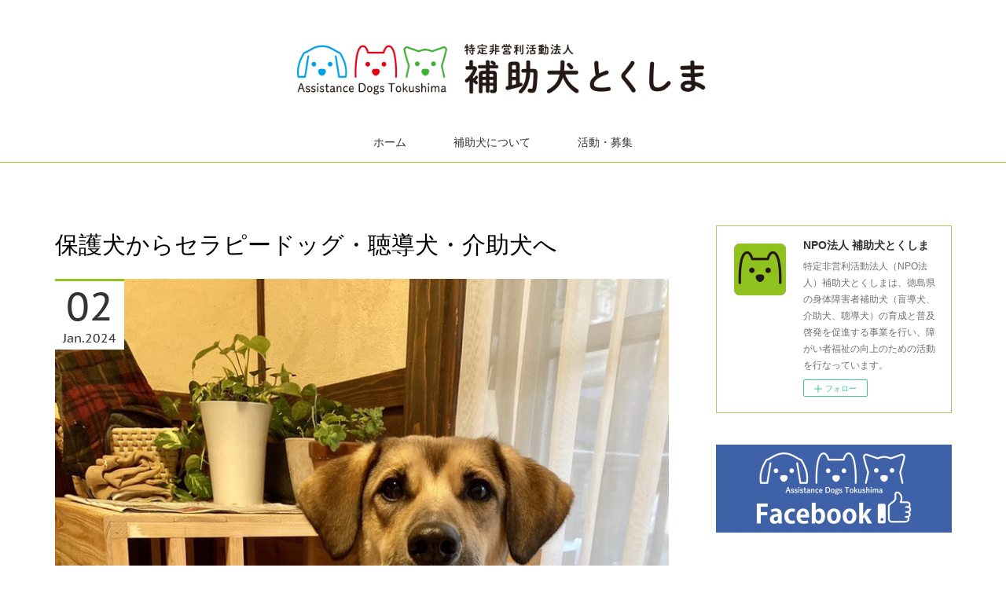

--- FILE ---
content_type: text/html; charset=utf-8
request_url: https://www.hojoken.tokushima.jp/posts/categories/2695214
body_size: 20620
content:
<!doctype html>

            <html lang="ja" data-reactroot=""><head><meta charSet="UTF-8"/><meta http-equiv="X-UA-Compatible" content="IE=edge"/><meta name="viewport" content="width=device-width,user-scalable=no,initial-scale=1.0,minimum-scale=1.0,maximum-scale=1.0"/><title data-react-helmet="true">保護犬からセラピードッグ・聴導犬・介助犬へ | NPO法人 補助犬とくしま</title><link data-react-helmet="true" rel="canonical" href="https://www.hojoken.tokushima.jp/posts/categories/2695214"/><link data-react-helmet="true" rel="alternate" type="application/rss+xml" href="https://www.hojoken.tokushima.jp/rss.xml?categoryId=2695214" title="保護犬からセラピードッグ・聴導犬・介助犬へ | NPO法人 補助犬とくしま"/><link data-react-helmet="true" rel="alternate" type="application/atom+xml" href="https://www.hojoken.tokushima.jp/atom.xml?categoryId=2695214" title="保護犬からセラピードッグ・聴導犬・介助犬へ | NPO法人 補助犬とくしま"/><meta name="description" content="保護犬からセラピードッグ・聴導犬・介助犬への一覧。福岡っ子アル君だより - 保護犬からセラピードッグ・聴導犬を目指していましたが、ペットとして家族を癒すことに…福岡のアルだよ！あけましておめでとうございます！今年もよろしくお願いします〜"/><meta name="google-site-verification" content="ESwKFAphO_tvwWPL5jFT0xFnXXd1PO5tNf9Q5ieKPrU"/><meta property="fb:app_id" content="522776621188656"/><meta property="og:url" content="https://www.hojoken.tokushima.jp/posts/categories/2695214"/><meta property="og:type" content="website"/><meta property="og:title" content="保護犬からセラピードッグ・聴導犬・介助犬へ"/><meta property="og:description" content="保護犬からセラピードッグ・聴導犬・介助犬への一覧。福岡っ子アル君だより - 保護犬からセラピードッグ・聴導犬を目指していましたが、ペットとして家族を癒すことに…福岡のアルだよ！あけましておめでとうございます！今年もよろしくお願いします〜"/><meta property="og:image" content="https://cdn.amebaowndme.com/madrid-prd/madrid-web/images/sites/681964/ffdeeeba34138d4395698eb0ce908902_ddba67218af5986334f4b3d1cfe9de59.jpg"/><meta property="og:site_name" content="NPO法人 補助犬とくしま"/><meta property="og:locale" content="ja_JP"/><meta name="twitter:card" content="summary"/><meta name="twitter:site" content="@amebaownd"/><meta name="twitter:title" content="保護犬からセラピードッグ・聴導犬・介助犬へ | NPO法人 補助犬とくしま"/><meta name="twitter:description" content="保護犬からセラピードッグ・聴導犬・介助犬への一覧。福岡っ子アル君だより - 保護犬からセラピードッグ・聴導犬を目指していましたが、ペットとして家族を癒すことに…福岡のアルだよ！あけましておめでとうございます！今年もよろしくお願いします〜"/><meta name="twitter:image" content="https://cdn.amebaowndme.com/madrid-prd/madrid-web/images/sites/681964/ffdeeeba34138d4395698eb0ce908902_ddba67218af5986334f4b3d1cfe9de59.jpg"/><link rel="alternate" type="application/rss+xml" title="NPO法人 補助犬とくしま" href="https://www.hojoken.tokushima.jp/rss.xml"/><link rel="alternate" type="application/atom+xml" title="NPO法人 補助犬とくしま" href="https://www.hojoken.tokushima.jp/atom.xml"/><link rel="sitemap" type="application/xml" title="Sitemap" href="/sitemap.xml"/><link href="https://static.amebaowndme.com/madrid-frontend/css/user.min-a66be375c.css" rel="stylesheet" type="text/css"/><link href="https://static.amebaowndme.com/madrid-frontend/css/maggie/index.min-a66be375c.css" rel="stylesheet" type="text/css"/><link rel="icon" href="https://cdn.amebaowndme.com/madrid-prd/madrid-web/images/sites/681964/719c158a2aea47905d472b85fe47d09a_e0459a6876f2f1bc747cfa0bea4d3892.png?width=32&amp;height=32"/><link rel="apple-touch-icon" href="https://cdn.amebaowndme.com/madrid-prd/madrid-web/images/sites/681964/719c158a2aea47905d472b85fe47d09a_e0459a6876f2f1bc747cfa0bea4d3892.png?width=180&amp;height=180"/><style id="site-colors" charSet="UTF-8">.u-nav-clr {
  color: #333333;
}
.u-nav-bdr-clr {
  border-color: #333333;
}
.u-nav-bg-clr {
  background-color: #ffffff;
}
.u-nav-bg-bdr-clr {
  border-color: #ffffff;
}
.u-site-clr {
  color: #333333;
}
.u-base-bg-clr {
  background-color: #ffffff;
}
.u-btn-clr {
  color: #ffffff;
}
.u-btn-clr:hover,
.u-btn-clr--active {
  color: rgba(255,255,255, 0.7);
}
.u-btn-clr--disabled,
.u-btn-clr:disabled {
  color: rgba(255,255,255, 0.5);
}
.u-btn-bdr-clr {
  border-color: #45b035;
}
.u-btn-bdr-clr:hover,
.u-btn-bdr-clr--active {
  border-color: rgba(69,176,53, 0.7);
}
.u-btn-bdr-clr--disabled,
.u-btn-bdr-clr:disabled {
  border-color: rgba(69,176,53, 0.5);
}
.u-btn-bg-clr {
  background-color: #45b035;
}
.u-btn-bg-clr:hover,
.u-btn-bg-clr--active {
  background-color: rgba(69,176,53, 0.7);
}
.u-btn-bg-clr--disabled,
.u-btn-bg-clr:disabled {
  background-color: rgba(69,176,53, 0.5);
}
.u-txt-clr {
  color: #333333;
}
.u-txt-clr--lv1 {
  color: rgba(51,51,51, 0.7);
}
.u-txt-clr--lv2 {
  color: rgba(51,51,51, 0.5);
}
.u-txt-clr--lv3 {
  color: rgba(51,51,51, 0.3);
}
.u-txt-bg-clr {
  background-color: #eaeaea;
}
.u-lnk-clr,
.u-clr-area a {
  color: #45b035;
}
.u-lnk-clr:visited,
.u-clr-area a:visited {
  color: rgba(69,176,53, 0.7);
}
.u-lnk-clr:hover,
.u-clr-area a:hover {
  color: rgba(69,176,53, 0.5);
}
.u-ttl-blk-clr {
  color: #000000;
}
.u-ttl-blk-bdr-clr {
  border-color: #000000;
}
.u-ttl-blk-bdr-clr--lv1 {
  border-color: #cccccc;
}
.u-bdr-clr {
  border-color: #eeeeee;
}
.u-acnt-bdr-clr {
  border-color: #8fc31f;
}
.u-acnt-bg-clr {
  background-color: #8fc31f;
}
body {
  background-color: #ffffff;
}
blockquote {
  color: rgba(51,51,51, 0.7);
  border-left-color: #eeeeee;
};</style><style id="user-css" charSet="UTF-8">.heading-lv2__text {
    font-size: 2.5rem;
}
.heading-lv2 h2 {
border-bottom: 3px solid #3eb134;
}
h3 {
    background: #90c31f;
    padding: 10px;
    border-radius: 3px;
  margin-top: 20px;
}
.btn__item {
  border-radius: 5px !important;
}
.u-btn-bdr-clr {
    background: #abc862;
}
.u-bdr-clr {
    border-color: #abc862;
}
table.i-table {
    width: 100%;
    border: 1px solid #ccc;
    background: #f9ffc6;
 text-align: center;
}
@media only screen and (min-width: 801px){
.btn__item {
 max-width: 100%!important;
}
};</style><style media="screen and (max-width: 800px)" id="user-sp-css" charSet="UTF-8"> @media (max-width: 800px){
.btn__item {
  border-radius: 5px !important;
}
 }

;</style><script>
              (function(i,s,o,g,r,a,m){i['GoogleAnalyticsObject']=r;i[r]=i[r]||function(){
              (i[r].q=i[r].q||[]).push(arguments)},i[r].l=1*new Date();a=s.createElement(o),
              m=s.getElementsByTagName(o)[0];a.async=1;a.src=g;m.parentNode.insertBefore(a,m)
              })(window,document,'script','//www.google-analytics.com/analytics.js','ga');
            </script></head><body id="mdrd-a66be375c" class="u-txt-clr u-base-bg-clr theme-maggie plan-premium hide-owndbar "><noscript><iframe src="//www.googletagmanager.com/ns.html?id=GTM-PXK9MM" height="0" width="0" style="display:none;visibility:hidden"></iframe></noscript><script>
            (function(w,d,s,l,i){w[l]=w[l]||[];w[l].push({'gtm.start':
            new Date().getTime(),event:'gtm.js'});var f=d.getElementsByTagName(s)[0],
            j=d.createElement(s),dl=l!='dataLayer'?'&l='+l:'';j.async=true;j.src=
            '//www.googletagmanager.com/gtm.js?id='+i+dl;f.parentNode.insertBefore(j,f);
            })(window,document, 'script', 'dataLayer', 'GTM-PXK9MM');
            </script><div id="content"><div class="page " data-reactroot=""><div class="page__outer"><div class="page__inner u-base-bg-clr"><header class="page__header header u-acnt-bdr-clr u-nav-bg-clr"><div class="header__inner"><div class="header__site-info"><div class="header__logo"><div><img alt=""/></div></div></div><nav role="navigation" class="header__nav global-nav u-font js-nav-overflow-criterion is-invisible"><ul class="global-nav__list u-nav-bg-clr u-bdr-clr "><li class="global-nav__item u-bdr-clr js-nav-item " data-item-title="ホーム" data-item-page-id="2844787" data-item-url-path="./"><a target="" class="u-nav-clr u-font" href="/">ホーム</a></li><li class="global-nav__item u-bdr-clr js-nav-item " data-item-title="補助犬について" data-item-page-id="2823484" data-item-url-path="./pages/2823484/about"><a target="" class="u-nav-clr u-font" href="/pages/2823484/about">補助犬について</a></li><li class="global-nav__item u-bdr-clr js-nav-item " data-item-title="活動・募集" data-item-page-id="2823495" data-item-url-path="./pages/2823495/member"><a target="" class="u-nav-clr u-font" href="/pages/2823495/member">活動・募集</a></li></ul></nav><div class="header__icon header-icon"><span class="header-icon__item u-nav-bdr-clr"></span><span class="header-icon__item u-nav-bdr-clr"></span></div></div></header><div class="page__keyvisual keyvisual"><div style="background-image:url(https://cdn.amebaowndme.com/madrid-prd/madrid-web/images/sites/681964/2603034e80ace8359ed4f93f5ec8b409_a9f74d0829606d07f7ed8c860f1cc0f1.jpg?width=1600)" class="keyvisual__image"></div></div><div class="page__container page-container"><div class="page-container-inner"><div class="page-container__main"><div class="page__main-outer"><div role="main" class="page__main page__main--category"><div class="grid grid--l"><div class="col1-1 col1-1--gtr-l column"><div class="block__outer"><div><div class="heading-lv1"><h1 class="heading-lv1__text u-ttl-blk-clr u-font">保護犬からセラピードッグ・聴導犬・介助犬へ</h1></div></div></div></div></div><div class="section"><div class="block__outer"><div class="blog-list blog-list--main blog-list--grid blog-list--recent u-bdr-clr"><div class="blog-list__inner"><article class="  blog-item--index0 blog-list__item blog-item u-bdr-clr u-acnt-bg-clr"><div class="blog-item__inner"><div class="blog-item__img"><div><img alt=""/></div></div><div class="blog-item__body "><div class="blog-item__title blog-title"><h3 class="blog-title__text"><div><a class="u-txt-clr u-font" href="/posts/51054202?categoryIds=2695214">福岡っ子アル君だより</a></div></h3></div><div><p class="blog-item__text" style="overflow:hidden;text-overflow:inherit;display:inherit;-webkit-box-orient:inherit;-webkit-line-clamp:inherit"><a class="u-txt-clr" href="/posts/51054202?categoryIds=2695214">保護犬からセラピードッグ・聴導犬を目指していましたが、ペットとして家族を癒すことに…福岡のアルだよ！あけましておめでとうございます！今年もよろしくお願いします〜</a></p></div><a class="blog-item__date" href="/posts/51054202?categoryIds=2695214"><div class="blog-article__date"><time class="blog-post-date u-acnt-bdr-clr u-font" dateTime="2024-01-02T15:00:46Z"><span class="blog-post-date__day u-txt-clr">02</span><span class="blog-post-date__month u-txt-clr">Jan</span><span class="blog-post-date__year u-txt-clr">2024</span></time></div></a><div class="blog-item__category blog-item-category"><ul class="blog-item-category__list blog-item-category-list u-txt-clr u-txt-clr--lv2"><li class="blog-item-category-list__item"><a class="u-txt-clr u-txt-clr--lv2 u-font" href="/posts/categories/2695214">保護犬からセラピードッグ・聴導犬・介助犬へ</a></li></ul></div></div></div></article><article class="  blog-item--index1 blog-list__item blog-item u-bdr-clr u-acnt-bg-clr"><div class="blog-item__inner"><div class="blog-item__img"><div><img alt=""/></div></div><div class="blog-item__body "><div class="blog-item__title blog-title"><h3 class="blog-title__text"><div><a class="u-txt-clr u-font" href="/posts/48026431?categoryIds=2695214">福岡っ子 アルくんだより</a></div></h3></div><div><p class="blog-item__text" style="overflow:hidden;text-overflow:inherit;display:inherit;-webkit-box-orient:inherit;-webkit-line-clamp:inherit"><a class="u-txt-clr" href="/posts/48026431?categoryIds=2695214">保護犬からセラピードッグ・聴導犬を目指していましたが、ペットとして家族を癒すことに…福岡のアルだよ！</a></p></div><a class="blog-item__date" href="/posts/48026431?categoryIds=2695214"><div class="blog-article__date"><time class="blog-post-date u-acnt-bdr-clr u-font" dateTime="2023-09-17T15:00:50Z"><span class="blog-post-date__day u-txt-clr">17</span><span class="blog-post-date__month u-txt-clr">Sep</span><span class="blog-post-date__year u-txt-clr">2023</span></time></div></a><div class="blog-item__category blog-item-category"><ul class="blog-item-category__list blog-item-category-list u-txt-clr u-txt-clr--lv2"><li class="blog-item-category-list__item"><a class="u-txt-clr u-txt-clr--lv2 u-font" href="/posts/categories/2695214">保護犬からセラピードッグ・聴導犬・介助犬へ</a></li></ul></div></div></div></article><article class="  blog-item--index2 blog-list__item blog-item u-bdr-clr u-acnt-bg-clr"><div class="blog-item__inner"><div class="blog-item__img"><div><img alt=""/></div></div><div class="blog-item__body "><div class="blog-item__title blog-title"><h3 class="blog-title__text"><div><a class="u-txt-clr u-font" href="/posts/43210015?categoryIds=2695214">福岡っ子 アルくんだより その②</a></div></h3></div><div><p class="blog-item__text" style="overflow:hidden;text-overflow:inherit;display:inherit;-webkit-box-orient:inherit;-webkit-line-clamp:inherit"><a class="u-txt-clr" href="/posts/43210015?categoryIds=2695214">もう一つの話題だよ先日、真ん中のお姉ちゃんの事務所に遊びに行きました。</a></p></div><a class="blog-item__date" href="/posts/43210015?categoryIds=2695214"><div class="blog-article__date"><time class="blog-post-date u-acnt-bdr-clr u-font" dateTime="2023-05-03T15:00:37Z"><span class="blog-post-date__day u-txt-clr">03</span><span class="blog-post-date__month u-txt-clr">May</span><span class="blog-post-date__year u-txt-clr">2023</span></time></div></a><div class="blog-item__category blog-item-category"><ul class="blog-item-category__list blog-item-category-list u-txt-clr u-txt-clr--lv2"><li class="blog-item-category-list__item"><a class="u-txt-clr u-txt-clr--lv2 u-font" href="/posts/categories/2695214">保護犬からセラピードッグ・聴導犬・介助犬へ</a></li></ul></div></div></div></article><article class="  blog-item--index3 blog-list__item blog-item u-bdr-clr u-acnt-bg-clr"><div class="blog-item__inner"><div class="blog-item__img"><div><img alt=""/></div></div><div class="blog-item__body "><div class="blog-item__title blog-title"><h3 class="blog-title__text"><div><a class="u-txt-clr u-font" href="/posts/43209909?categoryIds=2695214">福岡っ子 アルくんだより　その①</a></div></h3></div><div><p class="blog-item__text" style="overflow:hidden;text-overflow:inherit;display:inherit;-webkit-box-orient:inherit;-webkit-line-clamp:inherit"><a class="u-txt-clr" href="/posts/43209909?categoryIds=2695214">保護犬からセラピードッグ・聴導犬を目指していましたが、ペットとして家族を癒すことに…徳島のみんな、元気しとる？福岡っ子のアルだよー！お姉ちゃんが3月に子猫を保護しました。</a></p></div><a class="blog-item__date" href="/posts/43209909?categoryIds=2695214"><div class="blog-article__date"><time class="blog-post-date u-acnt-bdr-clr u-font" dateTime="2023-05-02T15:00:13Z"><span class="blog-post-date__day u-txt-clr">02</span><span class="blog-post-date__month u-txt-clr">May</span><span class="blog-post-date__year u-txt-clr">2023</span></time></div></a><div class="blog-item__category blog-item-category"><ul class="blog-item-category__list blog-item-category-list u-txt-clr u-txt-clr--lv2"><li class="blog-item-category-list__item"><a class="u-txt-clr u-txt-clr--lv2 u-font" href="/posts/categories/2695214">保護犬からセラピードッグ・聴導犬・介助犬へ</a></li></ul></div></div></div></article><article class="  blog-item--index4 blog-list__item blog-item u-bdr-clr u-acnt-bg-clr"><div class="blog-item__inner"><div class="blog-item__img"><div><img alt=""/></div></div><div class="blog-item__body "><div class="blog-item__title blog-title"><h3 class="blog-title__text"><div><a class="u-txt-clr u-font" href="/posts/41034816?categoryIds=2695214">福岡っ子 アルくんだより</a></div></h3></div><div><p class="blog-item__text" style="overflow:hidden;text-overflow:inherit;display:inherit;-webkit-box-orient:inherit;-webkit-line-clamp:inherit"><a class="u-txt-clr" href="/posts/41034816?categoryIds=2695214">保護犬からセラピードッグ・聴導犬を目指していましたが、ペットとして家族を癒すことに…徳島のみんな、元気しとる？福岡っ子のアルだよー！</a></p></div><a class="blog-item__date" href="/posts/41034816?categoryIds=2695214"><div class="blog-article__date"><time class="blog-post-date u-acnt-bdr-clr u-font" dateTime="2023-02-05T15:00:22Z"><span class="blog-post-date__day u-txt-clr">05</span><span class="blog-post-date__month u-txt-clr">Feb</span><span class="blog-post-date__year u-txt-clr">2023</span></time></div></a><div class="blog-item__category blog-item-category"><ul class="blog-item-category__list blog-item-category-list u-txt-clr u-txt-clr--lv2"><li class="blog-item-category-list__item"><a class="u-txt-clr u-txt-clr--lv2 u-font" href="/posts/categories/2695214">保護犬からセラピードッグ・聴導犬・介助犬へ</a></li></ul></div></div></div></article><article class="  blog-item--index5 blog-list__item blog-item u-bdr-clr u-acnt-bg-clr"><div class="blog-item__inner"><div class="blog-item__img"><div><img alt=""/></div></div><div class="blog-item__body "><div class="blog-item__title blog-title"><h3 class="blog-title__text"><div><a class="u-txt-clr u-font" href="/posts/40624806?categoryIds=2695214">保護犬からセラピードッグ・聴導犬・介助犬へ🐕</a></div></h3></div><div><p class="blog-item__text" style="overflow:hidden;text-overflow:inherit;display:inherit;-webkit-box-orient:inherit;-webkit-line-clamp:inherit"><a class="u-txt-clr" href="/posts/40624806?categoryIds=2695214">モニーです❣️先日ジュエルにお泊まりしました。小さい子に混じってお利口さんにしています。</a></p></div><a class="blog-item__date" href="/posts/40624806?categoryIds=2695214"><div class="blog-article__date"><time class="blog-post-date u-acnt-bdr-clr u-font" dateTime="2023-01-11T15:00:17Z"><span class="blog-post-date__day u-txt-clr">11</span><span class="blog-post-date__month u-txt-clr">Jan</span><span class="blog-post-date__year u-txt-clr">2023</span></time></div></a><div class="blog-item__category blog-item-category"><ul class="blog-item-category__list blog-item-category-list u-txt-clr u-txt-clr--lv2"><li class="blog-item-category-list__item"><a class="u-txt-clr u-txt-clr--lv2 u-font" href="/posts/categories/2695214">保護犬からセラピードッグ・聴導犬・介助犬へ</a></li></ul></div></div></div></article><article class="  blog-item--index6 blog-list__item blog-item u-bdr-clr u-acnt-bg-clr"><div class="blog-item__inner"><div class="blog-item__img"><div><img alt=""/></div></div><div class="blog-item__body "><div class="blog-item__title blog-title"><h3 class="blog-title__text"><div><a class="u-txt-clr u-font" href="/posts/40356930?categoryIds=2695214">保護犬からセラピードッグ・聴導犬・介助犬へ🐕</a></div></h3></div><div><p class="blog-item__text" style="overflow:hidden;text-overflow:inherit;display:inherit;-webkit-box-orient:inherit;-webkit-line-clamp:inherit"><a class="u-txt-clr" href="/posts/40356930?categoryIds=2695214">明けましておめでとうございます💕保護犬からセラピードッグへ訓練中のモニーです。訓練はコロナでお休み中ですが・・・今年こそ訓練が再開するといいなぁモニーにも「はい、お年玉🧧」をどうぞ</a></p></div><a class="blog-item__date" href="/posts/40356930?categoryIds=2695214"><div class="blog-article__date"><time class="blog-post-date u-acnt-bdr-clr u-font" dateTime="2023-01-04T15:00:50Z"><span class="blog-post-date__day u-txt-clr">04</span><span class="blog-post-date__month u-txt-clr">Jan</span><span class="blog-post-date__year u-txt-clr">2023</span></time></div></a><div class="blog-item__category blog-item-category"><ul class="blog-item-category__list blog-item-category-list u-txt-clr u-txt-clr--lv2"><li class="blog-item-category-list__item"><a class="u-txt-clr u-txt-clr--lv2 u-font" href="/posts/categories/2695214">保護犬からセラピードッグ・聴導犬・介助犬へ</a></li></ul></div></div></div></article><article class="  blog-item--index7 blog-list__item blog-item u-bdr-clr u-acnt-bg-clr"><div class="blog-item__inner"><div class="blog-item__img"><div><img alt=""/></div></div><div class="blog-item__body "><div class="blog-item__title blog-title"><h3 class="blog-title__text"><div><a class="u-txt-clr u-font" href="/posts/39694981?categoryIds=2695214">福岡っ子 アルくんだより＜下＞</a></div></h3></div><div><p class="blog-item__text" style="overflow:hidden;text-overflow:inherit;display:inherit;-webkit-box-orient:inherit;-webkit-line-clamp:inherit"><a class="u-txt-clr" href="/posts/39694981?categoryIds=2695214">12月に入ったら、ストーブの季節。</a></p></div><a class="blog-item__date" href="/posts/39694981?categoryIds=2695214"><div class="blog-article__date"><time class="blog-post-date u-acnt-bdr-clr u-font" dateTime="2022-12-10T15:00:15Z"><span class="blog-post-date__day u-txt-clr">10</span><span class="blog-post-date__month u-txt-clr">Dec</span><span class="blog-post-date__year u-txt-clr">2022</span></time></div></a><div class="blog-item__category blog-item-category"><ul class="blog-item-category__list blog-item-category-list u-txt-clr u-txt-clr--lv2"><li class="blog-item-category-list__item"><a class="u-txt-clr u-txt-clr--lv2 u-font" href="/posts/categories/2695214">保護犬からセラピードッグ・聴導犬・介助犬へ</a></li></ul></div></div></div></article><article class="  blog-item--index8 blog-list__item blog-item u-bdr-clr u-acnt-bg-clr"><div class="blog-item__inner"><div class="blog-item__img"><div><img alt=""/></div></div><div class="blog-item__body "><div class="blog-item__title blog-title"><h3 class="blog-title__text"><div><a class="u-txt-clr u-font" href="/posts/39694968?categoryIds=2695214">福岡っ子 アルくんだより＜中＞</a></div></h3></div><div><p class="blog-item__text" style="overflow:hidden;text-overflow:inherit;display:inherit;-webkit-box-orient:inherit;-webkit-line-clamp:inherit"><a class="u-txt-clr" href="/posts/39694968?categoryIds=2695214">そう、最近チワワの女の子の友達ができた！お姉ちゃんは僕が踏みそうで怖いって言うけど、そんなこと無いしな〜大きい犬の友達もできたらいいのにな。猫のお薬を貰いに行く動物病院のゴールデンさんとは挨拶できるとけど。</a></p></div><a class="blog-item__date" href="/posts/39694968?categoryIds=2695214"><div class="blog-article__date"><time class="blog-post-date u-acnt-bdr-clr u-font" dateTime="2022-12-09T15:00:23Z"><span class="blog-post-date__day u-txt-clr">09</span><span class="blog-post-date__month u-txt-clr">Dec</span><span class="blog-post-date__year u-txt-clr">2022</span></time></div></a><div class="blog-item__category blog-item-category"><ul class="blog-item-category__list blog-item-category-list u-txt-clr u-txt-clr--lv2"><li class="blog-item-category-list__item"><a class="u-txt-clr u-txt-clr--lv2 u-font" href="/posts/categories/2695214">保護犬からセラピードッグ・聴導犬・介助犬へ</a></li></ul></div></div></div></article><article class="  blog-item--index9 blog-list__item blog-item u-bdr-clr u-acnt-bg-clr"><div class="blog-item__inner"><div class="blog-item__img"><div><img alt=""/></div></div><div class="blog-item__body "><div class="blog-item__title blog-title"><h3 class="blog-title__text"><div><a class="u-txt-clr u-font" href="/posts/39694953?categoryIds=2695214">福岡っ子 アルくんだより＜上＞</a></div></h3></div><div><p class="blog-item__text" style="overflow:hidden;text-overflow:inherit;display:inherit;-webkit-box-orient:inherit;-webkit-line-clamp:inherit"><a class="u-txt-clr" href="/posts/39694953?categoryIds=2695214">保護犬からセラピードッグ・聴導犬を目指していましたが、ペットとして家族を癒すことに…徳島のみんな、元気しとる？福岡っ子のアルだよー！</a></p></div><a class="blog-item__date" href="/posts/39694953?categoryIds=2695214"><div class="blog-article__date"><time class="blog-post-date u-acnt-bdr-clr u-font" dateTime="2022-12-08T15:00:39Z"><span class="blog-post-date__day u-txt-clr">08</span><span class="blog-post-date__month u-txt-clr">Dec</span><span class="blog-post-date__year u-txt-clr">2022</span></time></div></a><div class="blog-item__category blog-item-category"><ul class="blog-item-category__list blog-item-category-list u-txt-clr u-txt-clr--lv2"><li class="blog-item-category-list__item"><a class="u-txt-clr u-txt-clr--lv2 u-font" href="/posts/categories/2695214">保護犬からセラピードッグ・聴導犬・介助犬へ</a></li></ul></div></div></div></article><article class="  blog-item--index10 blog-list__item blog-item u-bdr-clr u-acnt-bg-clr"><div class="blog-item__inner"><div class="blog-item__img"><div><img alt=""/></div></div><div class="blog-item__body "><div class="blog-item__title blog-title"><h3 class="blog-title__text"><div><a class="u-txt-clr u-font" href="/posts/39276885?categoryIds=2695214">保護犬からセラピードッグ・聴導犬・介助犬へ🐕</a></div></h3></div><div><p class="blog-item__text" style="overflow:hidden;text-overflow:inherit;display:inherit;-webkit-box-orient:inherit;-webkit-line-clamp:inherit"><a class="u-txt-clr" href="/posts/39276885?categoryIds=2695214">こんにちは💕保護犬からセラピードッグへ訓練中のモニーです。訓練はコロナでお休み中ですが・・・</a></p></div><a class="blog-item__date" href="/posts/39276885?categoryIds=2695214"><div class="blog-article__date"><time class="blog-post-date u-acnt-bdr-clr u-font" dateTime="2022-11-18T15:00:34Z"><span class="blog-post-date__day u-txt-clr">18</span><span class="blog-post-date__month u-txt-clr">Nov</span><span class="blog-post-date__year u-txt-clr">2022</span></time></div></a><div class="blog-item__category blog-item-category"><ul class="blog-item-category__list blog-item-category-list u-txt-clr u-txt-clr--lv2"><li class="blog-item-category-list__item"><a class="u-txt-clr u-txt-clr--lv2 u-font" href="/posts/categories/2695214">保護犬からセラピードッグ・聴導犬・介助犬へ</a></li></ul></div></div></div></article><article class="  blog-item--index11 blog-list__item blog-item u-bdr-clr u-acnt-bg-clr"><div class="blog-item__inner"><div class="blog-item__img"><div><img alt=""/></div></div><div class="blog-item__body "><div class="blog-item__title blog-title"><h3 class="blog-title__text"><div><a class="u-txt-clr u-font" href="/posts/36871025?categoryIds=2695214">福岡っこアルくんだより</a></div></h3></div><div><p class="blog-item__text" style="overflow:hidden;text-overflow:inherit;display:inherit;-webkit-box-orient:inherit;-webkit-line-clamp:inherit"><a class="u-txt-clr" href="/posts/36871025?categoryIds=2695214">保護犬からセラピードッグ・聴導犬を目指していましたが、ペットとして家族を癒すことに…暑いけどみんな元気？僕が福岡へ来てもう一年が経ちました。家族から「来た時よりさらに賢く進化していて素晴らしい子」って言ってもらったよ✨</a></p></div><a class="blog-item__date" href="/posts/36871025?categoryIds=2695214"><div class="blog-article__date"><time class="blog-post-date u-acnt-bdr-clr u-font" dateTime="2022-08-22T18:07:27Z"><span class="blog-post-date__day u-txt-clr">22</span><span class="blog-post-date__month u-txt-clr">Aug</span><span class="blog-post-date__year u-txt-clr">2022</span></time></div></a><div class="blog-item__category blog-item-category"><ul class="blog-item-category__list blog-item-category-list u-txt-clr u-txt-clr--lv2"><li class="blog-item-category-list__item"><a class="u-txt-clr u-txt-clr--lv2 u-font" href="/posts/categories/2695214">保護犬からセラピードッグ・聴導犬・介助犬へ</a></li></ul></div></div></div></article></div></div><div><div class="pagination pagination--type03"><ul class="pagination__list"><li class="pagination__item pagination__item--prev pagination__item--hide"><a class="u-txt-clr u-txt-clr--lv2" href="/posts/categories/2695214/page/-1?type=grid"><span aria-hidden="true" class="icon icon--disclosure-l3"></span></a></li><li class="pagination__item pagination__item--next pagination__item--hide"><a class="u-txt-clr u-txt-clr--lv2" href="/posts/categories/2695214/page/1?type=grid"><span aria-hidden="true" class="icon icon--disclosure-r3"></span></a></li></ul></div></div></div></div></div></div></div><aside class="page-container__side page-container__side--east"><div class="complementary-outer complementary-outer--slot11"><div class="complementary complementary--siteFollow complementary--sidebar"><div class="block-type--siteFollow"><div class="site-follow u-bdr-clr"><div class="site-follow__img"><div><img alt=""/></div></div><div class="site-follow__body"><p class="site-follow__title u-txt-clr"><span class="site-follow__title-inner ">NPO法人 補助犬とくしま</span></p><p class="site-follow__text u-txt-clr u-txt-clr--lv1">特定非営利活動法人（NPO法人）補助犬とくしまは、徳島県の身体障害者補助犬（盲導犬、介助犬、聴導犬）の育成と普及啓発を促進する事業を行い、障がい者福祉の向上のための活動を行なっています。</p><div class="site-follow__btn-outer"><button class="site-follow__btn site-follow__btn--yet"><div class="site-follow__btn-text"><span aria-hidden="true" class="site-follow__icon icon icon--plus"></span>フォロー</div></button></div></div></div></div></div><div class="complementary complementary--image complementary--sidebar"><div class="block-type--image"><div class="img img__item--center"><div><img alt=""/></div></div></div></div><div class="complementary complementary--image complementary--sidebar"><div class="block-type--image"><div class="img img__item--center"><div><img alt=""/></div></div></div></div><div class="complementary complementary--text complementary--sidebar"><div class="block-type--text"><div style="position:relative" class="block__outer block__outer--base u-clr-area"><div style="position:relative" class="block"><div style="position:relative" class="block__inner"><div class="block-txt txt txt--s u-txt-clr"><h2><b>🐾 お問い合わせ</b></h2><p>お気軽にお問い合わせください。</p></div></div></div></div></div></div><div class="complementary complementary--text complementary--sidebar"><div class="block-type--text"><div style="position:relative" class="block__outer block__outer--base u-clr-area"><div style="position:relative" class="block"><div style="position:relative" class="block__inner"><div class="block-txt txt txt--s u-txt-clr"><p>TEL：<b>090-7574-4053</b></p><p>（10:00〜17:00　代表携帯）</p><p><br></p></div></div></div></div></div></div><div class="complementary complementary--button complementary--sidebar"><div class="block-type--button"><div class="btn btn--center"><a target="_blank" class="btn__item u-btn-bdr-clr u-btn-clr u-font btn__item--m" href="https://forms.gle/z8qZitzykWLwkFg5A">お問い合わせフォーム</a></div></div></div><div class="complementary complementary--text complementary--sidebar"><div class="block-type--text"><div style="position:relative" class="block__outer block__outer--base u-clr-area"><div style="position:relative" class="block"><div style="position:relative" class="block__inner"><div class="block-txt txt txt--s u-txt-clr"><h2><b>🐾 アクセス</b></h2><p>住所：〒770-8081 徳島県徳島市八万町弐丈53−3</p></div></div></div></div></div></div><div class="complementary complementary--map complementary--sidebar"><div class="block-type--map"><div class="map"><div class="map__body js-map"><iframe class="map-frame "></iframe></div></div></div></div><div class="complementary complementary--text complementary--sidebar"><div class="block-type--text"><div style="position:relative" class="block__outer block__outer--base u-clr-area"><div style="position:relative" class="block"><div style="position:relative" class="block__inner"><div class="block-txt txt txt--s u-txt-clr"><h2><b>🐾 サイトナビ</b></h2><p><a class="u-lnk-clr" href="https://www.hojoken.tokushima.jp/">ホーム</a></p><p><a class="u-lnk-clr" href="https://www.hojoken.tokushima.jp/pages/2823484/about">補助犬とくしまについて</a></p><p><a class="u-lnk-clr" href="https://www.hojoken.tokushima.jp/pages/2823495/member">会員・ボランティア募集</a></p></div></div></div></div></div></div><div class="complementary complementary--post complementary--sidebar"><div class="block-type--post"><div class=""><div><h4 class="complementary__heading u-ttl-blk-clr u-font">記事一覧</h4></div><div class="blog-list blog-list--summary blog-list--sidebarm blog-list--recent u-bdr-clr"><div class="blog-list__inner"></div></div></div></div></div><div class="complementary complementary--postsCategory complementary--sidebar"><div class="block-type--postsCategory"></div></div><div class="complementary complementary--postsArchive complementary--sidebar"><div class="block-type--postsArchive"></div></div><div class="complementary complementary--keywordSearch complementary--sidebar"><div class="block-type--keywordSearch"><div class="block-type--keyword-search"><div class="keyword-search u-bdr-clr"><form action="" name="keywordSearchForm0" novalidate=""><label for="keyword-search-0" aria-hidden="true" class="keyword-search__icon icon icon--search3"></label><input type="search" id="keyword-search-0" placeholder="キーワードを入力" name="keyword" maxLength="100" class="keyword-search__input"/></form></div></div></div></div><div class="pswp" tabindex="-1" role="dialog" aria-hidden="true"><div class="pswp__bg"></div><div class="pswp__scroll-wrap"><div class="pswp__container"><div class="pswp__item"></div><div class="pswp__item"></div><div class="pswp__item"></div></div><div class="pswp__ui pswp__ui--hidden"><div class="pswp__top-bar"><div class="pswp__counter"></div><button class="pswp__button pswp__button--close" title="Close (Esc)"></button><button class="pswp__button pswp__button--share" title="Share"></button><button class="pswp__button pswp__button--fs" title="Toggle fullscreen"></button><button class="pswp__button pswp__button--zoom" title="Zoom in/out"></button><div class="pswp__preloader"><div class="pswp__preloader__icn"><div class="pswp__preloader__cut"><div class="pswp__preloader__donut"></div></div></div></div></div><div class="pswp__share-modal pswp__share-modal--hidden pswp__single-tap"><div class="pswp__share-tooltip"></div></div><div class="pswp__button pswp__button--close pswp__close"><span class="pswp__close__item pswp__close"></span><span class="pswp__close__item pswp__close"></span></div><div class="pswp__bottom-bar"><button class="pswp__button pswp__button--arrow--left js-lightbox-arrow" title="Previous (arrow left)"></button><button class="pswp__button pswp__button--arrow--right js-lightbox-arrow" title="Next (arrow right)"></button></div><div class=""><div class="pswp__caption"><div class="pswp__caption"></div><div class="pswp__caption__link"><a class="js-link"></a></div></div></div></div></div></div></div></aside></div></div><footer role="contentinfo" class="page__footer footer" style="opacity:1 !important;visibility:visible !important;text-indent:0 !important;overflow:visible !important;position:static !important"><div class="footer__inner u-bdr-clr " style="opacity:1 !important;visibility:visible !important;text-indent:0 !important;overflow:visible !important;display:block !important;transform:none !important"><div class="footer__item u-bdr-clr" style="opacity:1 !important;visibility:visible !important;text-indent:0 !important;overflow:visible !important;display:block !important;transform:none !important"><p class="footer__copyright u-font"><small class="u-txt-clr u-txt-clr--lv2 u-font" style="color:rgba(51,51,51, 0.5) !important">© 2019 特定非営利活動法人 補助犬とくしま</small></p></div></div></footer></div></div><div class="toast"></div></div></div><script charSet="UTF-8">window.mdrdEnv="prd";</script><script charSet="UTF-8">window.INITIAL_STATE={"authenticate":{"authCheckCompleted":false,"isAuthorized":false},"blogPostReblogs":{},"category":{"2695214":{"fetching":false,"loaded":true,"meta":{"code":200},"data":{"id":"2695214","siteId":"681964","label":"保護犬からセラピードッグ・聴導犬・介助犬へ","publishedCount":77,"createdAt":"2020-01-20T06:37:59Z","updatedAt":"2020-01-20T06:37:59Z"},"status":"success"}},"currentSite":{"fetching":false,"status":null,"site":{}},"shopCategory":{},"categories":{},"notifications":{},"page":{},"paginationTitle":{},"postArchives":{},"postComments":{"submitting":false,"postStatus":null},"postDetail":{},"postList":{"postList-limit:12-page:1-siteId:681964-categoryIds:2695214":{"fetching":false,"loaded":true,"meta":{"code":200,"pagination":{"total":93,"offset":0,"limit":12,"cursors":{"after":"bGltaXQ9MTImb2Zmc2V0PTEy","before":""},"page":1}},"data":[{"id":"51054202","userId":"855154","siteId":"681964","status":"publish","title":"福岡っ子アル君だより","contents":[{"type":"text","format":"html","value":"\u003Cp\u003E保護犬からセラピードッグ・聴導犬を目指していましたが、ペットとして家族を癒すことに…\u003C\u002Fp\u003E\u003Cp\u003E\u003Cbr\u003E\u003C\u002Fp\u003E\u003Cp class=\"\"\u003E福岡のアルだよ！\u003C\u002Fp\u003E\u003Cp class=\"\"\u003Eあけましておめでとうございます！\u003C\u002Fp\u003E\u003Cp class=\"\"\u003E今年もよろしくお願いします〜\u003C\u002Fp\u003E"},{"type":"image","fit":true,"scale":1,"align":"","url":"https:\u002F\u002Fcdn.amebaowndme.com\u002Fmadrid-prd\u002Fmadrid-web\u002Fimages\u002Fsites\u002F681964\u002Fffdeeeba34138d4395698eb0ce908902_ddba67218af5986334f4b3d1cfe9de59.jpg","link":"","width":768,"height":1024,"target":"_self"},{"type":"text","format":"html","value":"\u003Cp class=\"\"\u003E元気にしているよ！\u003C\u002Fp\u003E\u003Cp class=\"\"\u003E室内にいる時は相変わらず寒がりで、ストーブの前やこたつに陣取っています。\u003C\u002Fp\u003E"},{"type":"image","fit":true,"scale":1,"align":"","url":"https:\u002F\u002Fcdn.amebaowndme.com\u002Fmadrid-prd\u002Fmadrid-web\u002Fimages\u002Fsites\u002F681964\u002F76b89d002728c03fcc6d08b4ad2b9da1_0dd979a39d8e1e73da6e571208f65e57.png","link":"","width":862,"height":1150,"target":"_self"},{"type":"text","format":"html","value":"\u003Cp class=\"\"\u003Eが…12月に雪が降りまして、かなり寒くここ数年で一番積もりました。\u003Cbr\u003E\u003C\u002Fp\u003E\u003Cp\u003E近くの公園で走り回ったり穴を掘ったりして、寒さを忘れて楽しかったよ❄️\u003C\u002Fp\u003E"},{"type":"image","fit":true,"scale":1,"align":"","url":"https:\u002F\u002Fcdn.amebaowndme.com\u002Fmadrid-prd\u002Fmadrid-web\u002Fimages\u002Fsites\u002F681964\u002F1f031ea49f7813f1ffde02fb3efd3f18_c3b2c7c89cd5aa0cfd86d71bb815ba4d.jpg","link":"","width":768,"height":1024,"target":"_self"},{"type":"image","fit":true,"scale":1,"align":"","url":"https:\u002F\u002Fcdn.amebaowndme.com\u002Fmadrid-prd\u002Fmadrid-web\u002Fimages\u002Fsites\u002F681964\u002Fce0c6c03df65cff9ee57e6998df29d96_02e821ed226ef84ce07e8a4b0fc64ad3.jpg","link":"","width":768,"height":1024,"target":"_self"},{"type":"image","fit":true,"scale":1,"align":"","url":"https:\u002F\u002Fcdn.amebaowndme.com\u002Fmadrid-prd\u002Fmadrid-web\u002Fimages\u002Fsites\u002F681964\u002Fae38b444b177e5d823dc46e0516a5707_3e498ba7d4a0aff59a9f492a62ef3c91.jpg","link":"","width":768,"height":1024,"target":"_self"},{"type":"quote","provider":"","url":"https:\u002F\u002Fyoutube.com\u002Fshorts\u002FDOa3f9SrPtY?si=oSqk2rCu7IHrOLw2","json":{"thumbnail":"https:\u002F\u002Fi.ytimg.com\u002Fvi\u002FDOa3f9SrPtY\u002Fhq2.jpg?sqp=-oaymwEoCOADEOgC8quKqQMcGADwAQH4Ac4FgAKACooCDAgAEAEYciBQKD8wDw==&rs=AOn4CLAAIr01eF-s8j9pz-Q7QGhWiWiV2g","provider":"YouTube","url":"https:\u002F\u002Fwww.youtube.com\u002Fshorts\u002FDOa3f9SrPtY","title":"福岡っ子アル君","description":"福岡っ子アル君"},"html":""},{"type":"image","fit":true,"scale":1,"align":"","url":"https:\u002F\u002Fcdn.amebaowndme.com\u002Fmadrid-prd\u002Fmadrid-web\u002Fimages\u002Fsites\u002F681964\u002F8d41c4e15d91a6faca402a4b22112b68_4e384d2dbc604e383787c3dde9993bee.jpg","link":"","width":768,"height":1024,"target":"_self"},{"type":"text","format":"html","value":"\u003Cp class=\"\"\u003Eでは、みんな元気しとってね。\u003C\u002Fp\u003E\u003Cp\u003Eまたねー！\u003C\u002Fp\u003E"}],"urlPath":"","publishedUrl":"https:\u002F\u002Fwww.hojoken.tokushima.jp\u002Fposts\u002F51054202","ogpDescription":"","ogpImageUrl":"","contentFiltered":"","viewCount":0,"commentCount":0,"reblogCount":0,"prevBlogPost":{"id":"0","title":"","summary":"","imageUrl":"","publishedAt":"0001-01-01T00:00:00Z"},"nextBlogPost":{"id":"0","title":"","summary":"","imageUrl":"","publishedAt":"0001-01-01T00:00:00Z"},"rebloggedPost":false,"blogCategories":[{"id":"2695214","siteId":"681964","label":"保護犬からセラピードッグ・聴導犬・介助犬へ","publishedCount":77,"createdAt":"2020-01-20T06:37:59Z","updatedAt":"2020-01-20T06:37:59Z"}],"user":{"id":"855154","nickname":"hojoken-tokushima","description":"","official":false,"photoUrl":"https:\u002F\u002Fprofile-api.ameba.jp\u002Fv2\u002Fas\u002Fl791aa8cb5f931853154f324206d19ef67c04ffe\u002FprofileImage?cat=300","followingCount":0,"createdAt":"2019-04-28T23:59:18Z","updatedAt":"2026-01-17T08:43:54Z"},"updateUser":{"id":"855154","nickname":"hojoken-tokushima","description":"","official":false,"photoUrl":"https:\u002F\u002Fprofile-api.ameba.jp\u002Fv2\u002Fas\u002Fl791aa8cb5f931853154f324206d19ef67c04ffe\u002FprofileImage?cat=300","followingCount":0,"createdAt":"2019-04-28T23:59:18Z","updatedAt":"2026-01-17T08:43:54Z"},"comments":{"pagination":{"total":0,"offset":0,"limit":3,"cursors":{"after":"","before":""}},"data":[]},"publishedAt":"2024-01-02T15:00:46Z","createdAt":"2024-01-02T22:26:07Z","updatedAt":"2024-01-06T19:28:57Z","version":4},{"id":"48026431","userId":"855154","siteId":"681964","status":"publish","title":"福岡っ子 アルくんだより","contents":[{"type":"text","format":"html","value":"\u003Cp\u003E保護犬からセラピードッグ・聴導犬を目指していましたが、ペットとして家族を癒すことに…\u003C\u002Fp\u003E\u003Cp\u003E\u003Cbr\u003E\u003C\u002Fp\u003E\u003Cp class=\"\"\u003E福岡のアルだよ！\u003C\u002Fp\u003E"},{"type":"image","fit":true,"scale":1,"align":"","url":"https:\u002F\u002Fcdn.amebaowndme.com\u002Fmadrid-prd\u002Fmadrid-web\u002Fimages\u002Fsites\u002F681964\u002F4058e744d7fb75a23018bb1dd2124e32_90fde043d39c5f4e0bdb039a5807f794.jpg","link":"","width":886,"height":886,"target":"_self"},{"type":"text","format":"html","value":"\u003Cp class=\"\"\u003Eまだまだ暑かね〜みんな元気しとる？夏バテしとらんね？\u003C\u002Fp\u003E\u003Cp class=\"\"\u003Eたくさんの人が「アルはどうしとるんかね?」と心配してくれてありがとう。\u003C\u002Fp\u003E\u003Cp class=\"\"\u003E元気にしてるよ‼️\u003C\u002Fp\u003E"},{"type":"image","fit":true,"scale":1,"align":"","url":"https:\u002F\u002Fcdn.amebaowndme.com\u002Fmadrid-prd\u002Fmadrid-web\u002Fimages\u002Fsites\u002F681964\u002Fab642392df2ceada22b68ecf15049501_d158f895ac6f6dea518e30047dc64084.jpg","link":"","width":1109,"height":1479,"target":"_self"},{"type":"text","format":"html","value":"\u003Cp class=\"\"\u003E今日はみんなに自慢しようと思って。\u003Cbr\u003E\u003C\u002Fp\u003E\u003Cp class=\"\"\u003E鹿児島の叔父さんが、僕のケージを作ってくれました。木でできとるとよ。\u003C\u002Fp\u003E\u003Cp class=\"\"\u003E前のよりちょっと広くて、居心地がよか〜\u003C\u002Fp\u003E"},{"type":"image","fit":true,"scale":1,"align":"","url":"https:\u002F\u002Fcdn.amebaowndme.com\u002Fmadrid-prd\u002Fmadrid-web\u002Fimages\u002Fsites\u002F681964\u002Fe4349f35511bdbb97356fbc0ba6a0f71_ec7e0ba951fe237cf9017afd8db68b4f.jpg","link":"","width":768,"height":1024,"target":"_self"},{"type":"text","format":"html","value":"\u003Cp class=\"\"\u003Eいい香りがするって家族からも好評！齧ったりしないで大事に使うとると。\u003C\u002Fp\u003E\u003Cp class=\"\"\u003E誰にもやらんよ。\u003C\u002Fp\u003E"},{"type":"image","fit":true,"scale":1,"align":"","url":"https:\u002F\u002Fcdn.amebaowndme.com\u002Fmadrid-prd\u002Fmadrid-web\u002Fimages\u002Fsites\u002F681964\u002F7f007520fc88341a12678bcc6a682d4c_bbc0ef5060ee9baa83091c1cb1a458cc.jpg","link":"","width":768,"height":1024,"target":"_self"},{"type":"text","format":"html","value":"\u003Cp class=\"\"\u003E子猫🐱は病気もだいぶよくなって、大きくなったよ。\u003C\u002Fp\u003E\u003Cp class=\"\"\u003E遊んであげようと思ってるのに、あまり乗ってこない…\u003C\u002Fp\u003E"},{"type":"image","fit":true,"scale":1,"align":"","url":"https:\u002F\u002Fcdn.amebaowndme.com\u002Fmadrid-prd\u002Fmadrid-web\u002Fimages\u002Fsites\u002F681964\u002F1a9f13eac87658cb6c6769cb1f222a75_112fd6719f17071de77f16d99da55f96.jpg","link":"","width":768,"height":1024,"target":"_self"},{"type":"text","format":"html","value":"\u003Cp class=\"\"\u003E外から誰か来た時吠えるのが怖いらしか。\u003C\u002Fp\u003E\u003Cp class=\"\"\u003Eでもこれが僕のお仕事やけん🤔慣れてもらわんと。\u003Cbr\u003E\u003C\u002Fp\u003E"},{"type":"quote","provider":"","url":"https:\u002F\u002Fyoutube.com\u002Fshorts\u002FyXQAkn3p09U","json":{"thumbnail":"https:\u002F\u002Fi.ytimg.com\u002Fvi\u002FyXQAkn3p09U\u002Fhq2.jpg?sqp=-oaymwEoCOADEOgC8quKqQMcGADwAQH4Ac4FgAKACooCDAgAEAEYciBLKCkwDw==&rs=AOn4CLCEt75evS1TkSbj7Pb8i0WCbs1FNA","provider":"YouTube","url":"https:\u002F\u002Fwww.youtube.com\u002Fshorts\u002FyXQAkn3p09U","title":"アルくん2023年９月","description":"アルくん2023年９月"},"html":""},{"type":"text","format":"html","value":"\u003Cp class=\"\"\u003E動画は子猫と遊んであげてるところと、綿を再利用するのに千切っているところ。\u003C\u002Fp\u003E\u003Cp class=\"\"\u003E僕が破壊するの好きだから、お姉ちゃんにアルやってみ〜って言われたと。\u003C\u002Fp\u003E\u003Cp class=\"\"\u003Eこれは楽しか😍\u003Cbr\u003E\u003C\u002Fp\u003E"},{"type":"video","provider":"","url":"https:\u002F\u002Fyoutu.be\u002FiJwc2L9KGGY","json":{"thumbnail":"https:\u002F\u002Fi.ytimg.com\u002Fvi\u002FiJwc2L9KGGY\u002Fhqdefault.jpg","provider":"YouTube","url":"https:\u002F\u002Fyoutu.be\u002FiJwc2L9KGGY","title":"アルくん2023年9月","description":""},"html":"\u003Ciframe width=\"356\" height=\"200\" src=\"https:\u002F\u002Fwww.youtube.com\u002Fembed\u002FiJwc2L9KGGY?autohide=1&feature=oembed&showinfo=0\" frameborder=\"0\" allowfullscreen\u003E\u003C\u002Fiframe\u003E"},{"type":"text","format":"html","value":"\u003Cp class=\"\"\u003E\u003Cbr\u003E\u003C\u002Fp\u003E\u003Cp class=\"\"\u003E早く涼しくなってまた長いお散歩ができるようになりたいな〜\u003C\u002Fp\u003E\u003Cp\u003Eじゃあみんなまたね\u003C\u002Fp\u003E"},{"type":"image","fit":true,"scale":1,"align":"","url":"https:\u002F\u002Fcdn.amebaowndme.com\u002Fmadrid-prd\u002Fmadrid-web\u002Fimages\u002Fsites\u002F681964\u002F441314b6b34d6307d7b1d3e32ffbcd81_936af7fd2bf09ea9acb29782f1c283ff.jpg","link":"","width":768,"height":1024,"target":"_self"}],"urlPath":"","publishedUrl":"https:\u002F\u002Fwww.hojoken.tokushima.jp\u002Fposts\u002F48026431","ogpDescription":"","ogpImageUrl":"","contentFiltered":"","viewCount":0,"commentCount":0,"reblogCount":0,"prevBlogPost":{"id":"0","title":"","summary":"","imageUrl":"","publishedAt":"0001-01-01T00:00:00Z"},"nextBlogPost":{"id":"0","title":"","summary":"","imageUrl":"","publishedAt":"0001-01-01T00:00:00Z"},"rebloggedPost":false,"blogCategories":[{"id":"2695214","siteId":"681964","label":"保護犬からセラピードッグ・聴導犬・介助犬へ","publishedCount":77,"createdAt":"2020-01-20T06:37:59Z","updatedAt":"2020-01-20T06:37:59Z"}],"user":{"id":"855154","nickname":"hojoken-tokushima","description":"","official":false,"photoUrl":"https:\u002F\u002Fprofile-api.ameba.jp\u002Fv2\u002Fas\u002Fl791aa8cb5f931853154f324206d19ef67c04ffe\u002FprofileImage?cat=300","followingCount":0,"createdAt":"2019-04-28T23:59:18Z","updatedAt":"2026-01-17T08:43:54Z"},"updateUser":{"id":"855154","nickname":"hojoken-tokushima","description":"","official":false,"photoUrl":"https:\u002F\u002Fprofile-api.ameba.jp\u002Fv2\u002Fas\u002Fl791aa8cb5f931853154f324206d19ef67c04ffe\u002FprofileImage?cat=300","followingCount":0,"createdAt":"2019-04-28T23:59:18Z","updatedAt":"2026-01-17T08:43:54Z"},"comments":{"pagination":{"total":0,"offset":0,"limit":3,"cursors":{"after":"","before":""}},"data":[]},"publishedAt":"2023-09-17T15:00:50Z","createdAt":"2023-09-18T08:55:44Z","updatedAt":"2023-09-19T23:07:49Z","version":3},{"id":"43210015","userId":"855154","siteId":"681964","status":"publish","title":"福岡っ子 アルくんだより その②","contents":[{"type":"text","format":"html","value":"\u003Cp\u003Eもう一つの話題だよ\u003C\u002Fp\u003E\u003Cp\u003E先日、真ん中のお姉ちゃんの事務所に遊びに行きました。\u003C\u002Fp\u003E"},{"type":"image","fit":true,"scale":1,"align":"","url":"https:\u002F\u002Fcdn.amebaowndme.com\u002Fmadrid-prd\u002Fmadrid-web\u002Fimages\u002Fsites\u002F681964\u002F001a113c00034b287951f53ab8ab79fe_468552a499e5a4078aa0466f114f3744.jpg","link":"","width":1109,"height":1479,"target":"_self"},{"type":"text","format":"html","value":"\u003Cp class=\"\"\u003Eお姉ちゃんはパッケージなどのデザイン会社をしています。\u003C\u002Fp\u003E"},{"type":"image","fit":true,"scale":1,"align":"center","url":"https:\u002F\u002Fcdn.amebaowndme.com\u002Fmadrid-prd\u002Fmadrid-web\u002Fimages\u002Fsites\u002F681964\u002Fa8ac831774b6203cc1662ad0231632d0_f8c2ce231c9e9e086cb3e34b5bfaf8a4.jpg","link":"","width":1109,"height":1479,"target":"_self"},{"type":"text","format":"html","value":"\u003Cp\u003Eこのデザインは👇　犬のおやつ「ダチョウのジャーキー」だそうです。\u003Cbr\u003E\u003C\u002Fp\u003E\u003Cp\u003Eかわいいでしょ✨\u003C\u002Fp\u003E"},{"type":"image","fit":true,"scale":1,"align":"","url":"https:\u002F\u002Fcdn.amebaowndme.com\u002Fmadrid-prd\u002Fmadrid-web\u002Fimages\u002Fsites\u002F681964\u002F51c4c5cab34982cdb6c55da13a5f003e_df29e81a51a44d1a63bd9ed0df076d09.jpg","link":"","width":1109,"height":1479,"target":"_self"},{"type":"text","format":"html","value":"\u003Cp\u003E\u003Cp\u003Eこのパッケージを覚えててね🐫\u003C\u002Fp\u003E\u003Cp\u003Eおやつの中で最上級のお味で、とってもおすすめです👍✨\u003C\u002Fp\u003E\u003C\u002Fp\u003E"},{"type":"image","fit":true,"scale":1,"align":"","url":"https:\u002F\u002Fcdn.amebaowndme.com\u002Fmadrid-prd\u002Fmadrid-web\u002Fimages\u002Fsites\u002F681964\u002F0e5adda82b502697e8d5b13a5d5a0a59_8d46b3330d848b7799b05e4250581332.jpg","link":"","width":1109,"height":1479,"target":"_self"},{"type":"text","format":"html","value":"\u003Cp\u003Eでは、今回はこのへんで\u003Cbr\u003Eみんな元気しとってね。\u003C\u002Fp\u003E\u003Cp\u003Eまたねー！\u003C\u002Fp\u003E"}],"urlPath":"","publishedUrl":"https:\u002F\u002Fwww.hojoken.tokushima.jp\u002Fposts\u002F43210015","ogpDescription":"","ogpImageUrl":"","contentFiltered":"","viewCount":0,"commentCount":0,"reblogCount":0,"prevBlogPost":{"id":"0","title":"","summary":"","imageUrl":"","publishedAt":"0001-01-01T00:00:00Z"},"nextBlogPost":{"id":"0","title":"","summary":"","imageUrl":"","publishedAt":"0001-01-01T00:00:00Z"},"rebloggedPost":false,"blogCategories":[{"id":"2695214","siteId":"681964","label":"保護犬からセラピードッグ・聴導犬・介助犬へ","publishedCount":77,"createdAt":"2020-01-20T06:37:59Z","updatedAt":"2020-01-20T06:37:59Z"}],"user":{"id":"855154","nickname":"hojoken-tokushima","description":"","official":false,"photoUrl":"https:\u002F\u002Fprofile-api.ameba.jp\u002Fv2\u002Fas\u002Fl791aa8cb5f931853154f324206d19ef67c04ffe\u002FprofileImage?cat=300","followingCount":0,"createdAt":"2019-04-28T23:59:18Z","updatedAt":"2026-01-17T08:43:54Z"},"updateUser":{"id":"855154","nickname":"hojoken-tokushima","description":"","official":false,"photoUrl":"https:\u002F\u002Fprofile-api.ameba.jp\u002Fv2\u002Fas\u002Fl791aa8cb5f931853154f324206d19ef67c04ffe\u002FprofileImage?cat=300","followingCount":0,"createdAt":"2019-04-28T23:59:18Z","updatedAt":"2026-01-17T08:43:54Z"},"comments":{"pagination":{"total":0,"offset":0,"limit":3,"cursors":{"after":"","before":""}},"data":[]},"publishedAt":"2023-05-03T15:00:37Z","createdAt":"2023-05-02T17:33:37Z","updatedAt":"2023-05-03T15:00:40Z","version":5},{"id":"43209909","userId":"855154","siteId":"681964","status":"publish","title":"福岡っ子 アルくんだより　その①","contents":[{"type":"text","format":"html","value":"\u003Cp\u003E保護犬からセラピードッグ・聴導犬を目指していましたが、ペットとして家族を癒すことに…\u003C\u002Fp\u003E\u003Cp\u003E\u003Cbr\u003E\u003C\u002Fp\u003E\u003Cp\u003E徳島のみんな、元気しとる？\u003C\u002Fp\u003E\u003Cp\u003E福岡っ子のアルだよー！\u003C\u002Fp\u003E\u003Cp\u003E\u003Cbr\u003E\u003C\u002Fp\u003E\u003Cp\u003Eお姉ちゃんが3月に子猫を保護しました。\u003Cbr\u003E\u003C\u002Fp\u003E"},{"type":"image","fit":true,"scale":1,"align":"","url":"https:\u002F\u002Fcdn.amebaowndme.com\u002Fmadrid-prd\u002Fmadrid-web\u002Fimages\u002Fsites\u002F681964\u002F99649191773e62bf81cce5a2466e5c1e_312e0ac06c42928e0a8c231c220b1b64.jpg","link":"","width":1109,"height":1479,"target":"_self"},{"type":"text","format":"html","value":"\u003Cp\u003Eだけど伝染性腹膜炎という病気で、そのままだと亡くなる病気にかかっていて…\u003Cbr\u003Eお姉ちゃんは3月4月看病に大変そうでした。\u003Cbr\u003E\u003C\u002Fp\u003E\u003Cp\u003E子猫ちゃんは隔離されているのですが、時々、犬の僕は会わせてもらえます😸\u003C\u002Fp\u003E"},{"type":"image","fit":true,"scale":1,"align":"","url":"https:\u002F\u002Fcdn.amebaowndme.com\u002Fmadrid-prd\u002Fmadrid-web\u002Fimages\u002Fsites\u002F681964\u002F0151012a1df6048167d6c727c5f53151_6efc65049e2359d51267548a139d6a7f.jpg","link":"","width":1109,"height":1479,"target":"_self"},{"type":"text","format":"html","value":"\u003Cp class=\"\"\u003Eお姉ちゃんは「アルは子猫の扱いが上手で優しい」と言ってくれました。\u003Cbr\u003E\u003C\u002Fp\u003E\u003Cp\u003E「若干匂い嗅ぎがしつこい」とも言われたのですが…笑\u003C\u002Fp\u003E"},{"type":"image","fit":true,"scale":1,"align":"","url":"https:\u002F\u002Fcdn.amebaowndme.com\u002Fmadrid-prd\u002Fmadrid-web\u002Fimages\u002Fsites\u002F681964\u002F933e6f730bb3846c6c549e247f913ed7_c2d8434a8e34aee398afa47d369a3e65.jpg","link":"","width":1109,"height":1479,"target":"_self"},{"type":"text","format":"html","value":"\u003Cp class=\"\"\u003E子猫が元気になったら子守りをするからね💕\u003C\u002Fp\u003E\u003Cp class=\"\"\u003E\u003Cbr\u003E\u003C\u002Fp\u003E\u003Cp class=\"\"\u003Eあすにつづく\u003C\u002Fp\u003E"}],"urlPath":"","publishedUrl":"https:\u002F\u002Fwww.hojoken.tokushima.jp\u002Fposts\u002F43209909","ogpDescription":"","ogpImageUrl":"","contentFiltered":"","viewCount":0,"commentCount":0,"reblogCount":0,"prevBlogPost":{"id":"0","title":"","summary":"","imageUrl":"","publishedAt":"0001-01-01T00:00:00Z"},"nextBlogPost":{"id":"0","title":"","summary":"","imageUrl":"","publishedAt":"0001-01-01T00:00:00Z"},"rebloggedPost":false,"blogCategories":[{"id":"2695214","siteId":"681964","label":"保護犬からセラピードッグ・聴導犬・介助犬へ","publishedCount":77,"createdAt":"2020-01-20T06:37:59Z","updatedAt":"2020-01-20T06:37:59Z"}],"user":{"id":"855154","nickname":"hojoken-tokushima","description":"","official":false,"photoUrl":"https:\u002F\u002Fprofile-api.ameba.jp\u002Fv2\u002Fas\u002Fl791aa8cb5f931853154f324206d19ef67c04ffe\u002FprofileImage?cat=300","followingCount":0,"createdAt":"2019-04-28T23:59:18Z","updatedAt":"2026-01-17T08:43:54Z"},"updateUser":{"id":"855154","nickname":"hojoken-tokushima","description":"","official":false,"photoUrl":"https:\u002F\u002Fprofile-api.ameba.jp\u002Fv2\u002Fas\u002Fl791aa8cb5f931853154f324206d19ef67c04ffe\u002FprofileImage?cat=300","followingCount":0,"createdAt":"2019-04-28T23:59:18Z","updatedAt":"2026-01-17T08:43:54Z"},"comments":{"pagination":{"total":0,"offset":0,"limit":3,"cursors":{"after":"","before":""}},"data":[]},"publishedAt":"2023-05-02T15:00:13Z","createdAt":"2023-05-02T17:13:45Z","updatedAt":"2023-05-04T17:24:10Z","version":6},{"id":"41034816","userId":"855154","siteId":"681964","status":"publish","title":"福岡っ子 アルくんだより","contents":[{"type":"text","format":"html","value":"\u003Cp class=\"\"\u003E保護犬からセラピードッグ・聴導犬を目指していましたが、ペットとして家族を癒すことに…\u003C\u002Fp\u003E\u003Cp class=\"\"\u003E\u003Cbr\u003E\u003C\u002Fp\u003E\u003Cp\u003E徳島のみんな、元気しとる？\u003C\u002Fp\u003E\u003Cp\u003E福岡っ子のアルだよー！\u003C\u002Fp\u003E"},{"type":"image","fit":true,"scale":1,"align":"","url":"https:\u002F\u002Fcdn.amebaowndme.com\u002Fmadrid-prd\u002Fmadrid-web\u002Fimages\u002Fsites\u002F681964\u002F55b7b2fb2e36e0e5cbcb036324be02db_3f55fcf30867d4bbc14ce79324084aa1.jpg","link":"","width":1109,"height":1479,"target":"_self"},{"type":"text","format":"html","value":"\u003Cp class=\"\"\u003E\u003Cp\u003E徳島生まれの僕は、寒さにはあまり強くない❄️いつもストーブの前を陣取っています。\u003C\u002Fp\u003E\u003C\u002Fp\u003E\u003Cp class=\"\"\u003Eでも、散歩で歩き始めると全然平気なんだが💦\u003C\u002Fp\u003E\u003Cp class=\"\"\u003Eそういえば、僕の街にも雪も降ったよ\u003C\u002Fp\u003E\u003Cp class=\"\"\u003E「なんねこの冷たいものは…不思議だな〜」\u003C\u002Fp\u003E"},{"type":"image","fit":true,"scale":1,"align":"","url":"https:\u002F\u002Fcdn.amebaowndme.com\u002Fmadrid-prd\u002Fmadrid-web\u002Fimages\u002Fsites\u002F681964\u002Fbe97b5f9374334d446382865091508e2_2fd8d2f50ca61e9143fb61f1faa9b533.jpg","link":"","width":1109,"height":1479,"target":"_self"},{"type":"text","format":"html","value":"\u003Cp\u003Eお〜積もっとる‼️ 　テンション⤴️\u003Cbr\u003E\u003C\u002Fp\u003E"},{"type":"quote","provider":"","url":"https:\u002F\u002Fyoutube.com\u002Fshorts\u002F6STeQHZAvRk","json":{"thumbnail":"https:\u002F\u002Fi.ytimg.com\u002Fvi\u002F6STeQHZAvRk\u002Fhq2.jpg?sqp=-oaymwEoCOADEOgC8quKqQMcGADwAQH4AZoEgALAB4oCDAgAEAEYZSBcKFAwDw==&rs=AOn4CLCY1C_dIvqM3vhkOAUhzR7N8BY7vw","provider":"YouTube","url":"https:\u002F\u002Fwww.youtube.com\u002Fshorts\u002F6STeQHZAvRk","title":"アルくん💖2023年2月","description":"アルくん💖2023年2月"},"html":""},{"type":"text","format":"html","value":"\u003Cp class=\"\"\u003Eでも、やっぱお家の中が一番好き❣️\u003C\u002Fp\u003E"},{"type":"image","fit":true,"scale":1,"align":"","url":"https:\u002F\u002Fcdn.amebaowndme.com\u002Fmadrid-prd\u002Fmadrid-web\u002Fimages\u002Fsites\u002F681964\u002F75696e083f49affa615aea984395023b_c23c586c44c5d90b13a50d9d6b5b1284.jpg","link":"","width":1109,"height":1479,"target":"_self"},{"type":"text","format":"html","value":"\u003Cp\u003E猫のこまちゃんとも相変わらず仲良しです。\u003C\u002Fp\u003E"},{"type":"image","fit":true,"scale":1,"align":"","url":"https:\u002F\u002Fcdn.amebaowndme.com\u002Fmadrid-prd\u002Fmadrid-web\u002Fimages\u002Fsites\u002F681964\u002Fd9acae1423d45ed22d7b95f10d848b83_f7f3308d447161c70dabd809055902cf.jpg","link":"","width":1109,"height":1479,"target":"_self"},{"type":"image","fit":true,"scale":1,"align":"","url":"https:\u002F\u002Fcdn.amebaowndme.com\u002Fmadrid-prd\u002Fmadrid-web\u002Fimages\u002Fsites\u002F681964\u002F143663055ebdc4de6cfc17af08e14c09_8efb7b3bb3993046fdf21a5ddcf086ab.jpg","link":"","width":1109,"height":1479,"target":"_self"},{"type":"text","format":"html","value":"\u003Cp class=\"\"\u003Eこんなのんびりの毎日だよ　\u003C\u002Fp\u003E\u003Cp class=\"\"\u003Eでは、みんな元気しとってね。\u003C\u002Fp\u003E\u003Cp\u003Eまたねー！\u003C\u002Fp\u003E"}],"urlPath":"","publishedUrl":"https:\u002F\u002Fwww.hojoken.tokushima.jp\u002Fposts\u002F41034816","ogpDescription":"","ogpImageUrl":"","contentFiltered":"","viewCount":0,"commentCount":0,"reblogCount":0,"prevBlogPost":{"id":"0","title":"","summary":"","imageUrl":"","publishedAt":"0001-01-01T00:00:00Z"},"nextBlogPost":{"id":"0","title":"","summary":"","imageUrl":"","publishedAt":"0001-01-01T00:00:00Z"},"rebloggedPost":false,"blogCategories":[{"id":"2695214","siteId":"681964","label":"保護犬からセラピードッグ・聴導犬・介助犬へ","publishedCount":77,"createdAt":"2020-01-20T06:37:59Z","updatedAt":"2020-01-20T06:37:59Z"}],"user":{"id":"855154","nickname":"hojoken-tokushima","description":"","official":false,"photoUrl":"https:\u002F\u002Fprofile-api.ameba.jp\u002Fv2\u002Fas\u002Fl791aa8cb5f931853154f324206d19ef67c04ffe\u002FprofileImage?cat=300","followingCount":0,"createdAt":"2019-04-28T23:59:18Z","updatedAt":"2026-01-17T08:43:54Z"},"updateUser":{"id":"855154","nickname":"hojoken-tokushima","description":"","official":false,"photoUrl":"https:\u002F\u002Fprofile-api.ameba.jp\u002Fv2\u002Fas\u002Fl791aa8cb5f931853154f324206d19ef67c04ffe\u002FprofileImage?cat=300","followingCount":0,"createdAt":"2019-04-28T23:59:18Z","updatedAt":"2026-01-17T08:43:54Z"},"comments":{"pagination":{"total":0,"offset":0,"limit":3,"cursors":{"after":"","before":""}},"data":[]},"publishedAt":"2023-02-05T15:00:22Z","createdAt":"2023-02-05T17:38:14Z","updatedAt":"2023-02-05T17:38:14Z","version":1},{"id":"40624806","userId":"855154","siteId":"681964","status":"publish","title":"保護犬からセラピードッグ・聴導犬・介助犬へ🐕","contents":[{"type":"text","format":"html","value":"\u003Cp\u003Eモニーです❣️\u003C\u002Fp\u003E\u003Cp\u003E先日ジュエルにお泊まりしました。\u003Cbr\u003E\u003C\u002Fp\u003E\u003Cp\u003E小さい子に混じってお利口さんにしています。\u003C\u002Fp\u003E"},{"type":"video","provider":"","url":"https:\u002F\u002Fyoutu.be\u002FUCQ9SZsb52U","json":{"thumbnail":"https:\u002F\u002Fi.ytimg.com\u002Fvi\u002FUCQ9SZsb52U\u002Fhqdefault.jpg","provider":"YouTube","url":"https:\u002F\u002Fyoutu.be\u002FUCQ9SZsb52U","title":"2023\u002F01\u002F08","description":""},"html":"\u003Ciframe width=\"356\" height=\"200\" src=\"https:\u002F\u002Fwww.youtube.com\u002Fembed\u002FUCQ9SZsb52U?autohide=1&feature=oembed&showinfo=0\" frameborder=\"0\" allowfullscreen\u003E\u003C\u002Fiframe\u003E"},{"type":"text","format":"html","value":"\u003Cp\u003E大きい子とは、なんといっても、久しぶりの✨ワンプロ✨\u003C\u002Fp\u003E"},{"type":"video","provider":"","url":"https:\u002F\u002Fyoutu.be\u002FK5T2bik4vFg","json":{"thumbnail":"https:\u002F\u002Fi.ytimg.com\u002Fvi\u002FK5T2bik4vFg\u002Fhqdefault.jpg","provider":"YouTube","url":"https:\u002F\u002Fyoutu.be\u002FK5T2bik4vFg","title":"2023年1月8日","description":""},"html":"\u003Ciframe width=\"356\" height=\"200\" src=\"https:\u002F\u002Fwww.youtube.com\u002Fembed\u002FK5T2bik4vFg?autohide=1&feature=oembed&showinfo=0\" frameborder=\"0\" allowfullscreen\u003E\u003C\u002Fiframe\u003E"},{"type":"text","format":"html","value":"\u003Cp\u003E新技、お尻でかわしてます。\u003C\u002Fp\u003E"},{"type":"video","provider":"","url":"https:\u002F\u002Fyoutu.be\u002FgXuhand067s","json":{"thumbnail":"https:\u002F\u002Fi.ytimg.com\u002Fvi\u002FgXuhand067s\u002Fhqdefault.jpg","provider":"YouTube","url":"https:\u002F\u002Fyoutu.be\u002FgXuhand067s","title":"2023年1月8日","description":""},"html":"\u003Ciframe width=\"356\" height=\"200\" src=\"https:\u002F\u002Fwww.youtube.com\u002Fembed\u002FgXuhand067s?autohide=1&feature=oembed&showinfo=0\" frameborder=\"0\" allowfullscreen\u003E\u003C\u002Fiframe\u003E"},{"type":"text","format":"html","value":"\u003Cp\u003Eストーカーもやってしまいました💦\u003C\u002Fp\u003E"},{"type":"video","provider":"","url":"https:\u002F\u002Fyoutu.be\u002FJsT_9zIcdtw","json":{"thumbnail":"https:\u002F\u002Fi.ytimg.com\u002Fvi\u002FJsT_9zIcdtw\u002Fhqdefault.jpg","provider":"YouTube","url":"https:\u002F\u002Fyoutu.be\u002FJsT_9zIcdtw","title":"2023年1月8日","description":""},"html":"\u003Ciframe width=\"356\" height=\"200\" src=\"https:\u002F\u002Fwww.youtube.com\u002Fembed\u002FJsT_9zIcdtw?autohide=1&feature=oembed&showinfo=0\" frameborder=\"0\" allowfullscreen\u003E\u003C\u002Fiframe\u003E"},{"type":"video","provider":"","url":"https:\u002F\u002Fyoutu.be\u002FU3haZJ5p4X0","json":{"thumbnail":"https:\u002F\u002Fi.ytimg.com\u002Fvi\u002FU3haZJ5p4X0\u002Fhqdefault.jpg","provider":"YouTube","url":"https:\u002F\u002Fyoutu.be\u002FU3haZJ5p4X0","title":"2023\u002F01\u002F08","description":""},"html":"\u003Ciframe width=\"356\" height=\"200\" src=\"https:\u002F\u002Fwww.youtube.com\u002Fembed\u002FU3haZJ5p4X0?autohide=1&feature=oembed&showinfo=0\" frameborder=\"0\" allowfullscreen\u003E\u003C\u002Fiframe\u003E"},{"type":"text","format":"html","value":"\u003Cp\u003Eやっぱ、犬と遊ぶのは最高です👍✨\u003C\u002Fp\u003E"}],"urlPath":"","publishedUrl":"https:\u002F\u002Fwww.hojoken.tokushima.jp\u002Fposts\u002F40624806","ogpDescription":"","ogpImageUrl":"","contentFiltered":"","viewCount":0,"commentCount":0,"reblogCount":0,"prevBlogPost":{"id":"0","title":"","summary":"","imageUrl":"","publishedAt":"0001-01-01T00:00:00Z"},"nextBlogPost":{"id":"0","title":"","summary":"","imageUrl":"","publishedAt":"0001-01-01T00:00:00Z"},"rebloggedPost":false,"blogCategories":[{"id":"2695214","siteId":"681964","label":"保護犬からセラピードッグ・聴導犬・介助犬へ","publishedCount":77,"createdAt":"2020-01-20T06:37:59Z","updatedAt":"2020-01-20T06:37:59Z"}],"user":{"id":"855154","nickname":"hojoken-tokushima","description":"","official":false,"photoUrl":"https:\u002F\u002Fprofile-api.ameba.jp\u002Fv2\u002Fas\u002Fl791aa8cb5f931853154f324206d19ef67c04ffe\u002FprofileImage?cat=300","followingCount":0,"createdAt":"2019-04-28T23:59:18Z","updatedAt":"2026-01-17T08:43:54Z"},"updateUser":{"id":"855154","nickname":"hojoken-tokushima","description":"","official":false,"photoUrl":"https:\u002F\u002Fprofile-api.ameba.jp\u002Fv2\u002Fas\u002Fl791aa8cb5f931853154f324206d19ef67c04ffe\u002FprofileImage?cat=300","followingCount":0,"createdAt":"2019-04-28T23:59:18Z","updatedAt":"2026-01-17T08:43:54Z"},"comments":{"pagination":{"total":0,"offset":0,"limit":3,"cursors":{"after":"","before":""}},"data":[]},"publishedAt":"2023-01-11T15:00:17Z","createdAt":"2023-01-11T10:38:57Z","updatedAt":"2023-01-12T07:33:18Z","version":3},{"id":"40356930","userId":"855154","siteId":"681964","status":"publish","title":"保護犬からセラピードッグ・聴導犬・介助犬へ🐕","contents":[{"type":"text","format":"html","value":"\u003Cp\u003E明けましておめでとうございます💕\u003Cbr\u003E保護犬からセラピードッグへ訓練中のモニーです。\u003Cbr\u003E訓練はコロナでお休み中ですが・・・\u003Cbr\u003E\u003C\u002Fp\u003E\u003Cp\u003E今年こそ訓練が再開するといいなぁ\u003C\u002Fp\u003E\u003Cp\u003E\u003Cbr\u003E\u003C\u002Fp\u003E\u003Cp\u003E\u003Cbr\u003E\u003C\u002Fp\u003E\u003Cp\u003Eモニーにも「はい、お年玉🧧」をどうぞ\u003C\u002Fp\u003E"},{"type":"image","fit":true,"scale":1,"align":"","url":"https:\u002F\u002Fcdn.amebaowndme.com\u002Fmadrid-prd\u002Fmadrid-web\u002Fimages\u002Fsites\u002F681964\u002F57d02f3182ecb0613dcb36ddc036a166_2aa9971a91ef0313ba01c2b02633e880.jpg","link":"","width":853,"height":920,"target":"_self"},{"type":"text","format":"html","value":"\u003Cp class=\"\"\u003E中身は・・・\u003C\u002Fp\u003E"},{"type":"quote","provider":"","url":"https:\u002F\u002Fyoutube.com\u002Fshorts\u002FPThhskk900M?feature=share","json":{"thumbnail":"https:\u002F\u002Fi.ytimg.com\u002Fvi\u002FPThhskk900M\u002Fhq2.jpg?sqp=-oaymwEoCOADEOgC8quKqQMcGADwAQH4AYwCgALgA4oCDAgAEAEYciBUKDYwDw==&rs=AOn4CLDKFwR4KsVi2jXWEoS_hv_d3z0nPA","provider":"YouTube","url":"https:\u002F\u002Fwww.youtube.com\u002Fshorts\u002FPThhskk900M","title":"17401647072267","description":"17401647072267"},"html":""},{"type":"text","format":"html","value":"\u003Cp class=\"\"\u003Eお年玉をもらって⁉️ 　寝正月　👇\u003C\u002Fp\u003E"},{"type":"image","fit":true,"scale":1,"align":"","url":"https:\u002F\u002Fcdn.amebaowndme.com\u002Fmadrid-prd\u002Fmadrid-web\u002Fimages\u002Fsites\u002F681964\u002Fb103feccbad4d333098695be7f1a2f43_2d40f9b935df4dc9810ca9d85901cd03.jpg","link":"","width":899,"height":874,"target":"_self"},{"type":"text","format":"html","value":"\u003Cp\u003E今年もよろしくお願いいたします🐶\u003Cbr\u003E\u003C\u002Fp\u003E"}],"urlPath":"","publishedUrl":"https:\u002F\u002Fwww.hojoken.tokushima.jp\u002Fposts\u002F40356930","ogpDescription":"","ogpImageUrl":"","contentFiltered":"","viewCount":0,"commentCount":0,"reblogCount":0,"prevBlogPost":{"id":"0","title":"","summary":"","imageUrl":"","publishedAt":"0001-01-01T00:00:00Z"},"nextBlogPost":{"id":"0","title":"","summary":"","imageUrl":"","publishedAt":"0001-01-01T00:00:00Z"},"rebloggedPost":false,"blogCategories":[{"id":"2695214","siteId":"681964","label":"保護犬からセラピードッグ・聴導犬・介助犬へ","publishedCount":77,"createdAt":"2020-01-20T06:37:59Z","updatedAt":"2020-01-20T06:37:59Z"}],"user":{"id":"855154","nickname":"hojoken-tokushima","description":"","official":false,"photoUrl":"https:\u002F\u002Fprofile-api.ameba.jp\u002Fv2\u002Fas\u002Fl791aa8cb5f931853154f324206d19ef67c04ffe\u002FprofileImage?cat=300","followingCount":0,"createdAt":"2019-04-28T23:59:18Z","updatedAt":"2026-01-17T08:43:54Z"},"updateUser":{"id":"855154","nickname":"hojoken-tokushima","description":"","official":false,"photoUrl":"https:\u002F\u002Fprofile-api.ameba.jp\u002Fv2\u002Fas\u002Fl791aa8cb5f931853154f324206d19ef67c04ffe\u002FprofileImage?cat=300","followingCount":0,"createdAt":"2019-04-28T23:59:18Z","updatedAt":"2026-01-17T08:43:54Z"},"comments":{"pagination":{"total":0,"offset":0,"limit":3,"cursors":{"after":"","before":""}},"data":[]},"publishedAt":"2023-01-04T15:00:50Z","createdAt":"2023-01-02T19:14:48Z","updatedAt":"2023-01-05T05:44:28Z","version":8},{"id":"39694981","userId":"855154","siteId":"681964","status":"publish","title":"福岡っ子 アルくんだより＜下＞","contents":[{"type":"text","format":"html","value":"\u003Cp class=\"\"\u003E12月に入ったら、ストーブの季節。\u003C\u002Fp\u003E\u003Cp class=\"\"\u003E\u003Cbr\u003E\u003C\u002Fp\u003E"},{"type":"image","fit":true,"scale":1,"align":"","url":"https:\u002F\u002Fcdn.amebaowndme.com\u002Fmadrid-prd\u002Fmadrid-web\u002Fimages\u002Fsites\u002F681964\u002Fc90397ff01a8cbf2077a4a238565069c_f597fb4a9b79b8595c122ba6ccbb49c8.jpg","link":"","width":896,"height":876,"target":"_self"},{"type":"text","format":"html","value":"\u003Cp class=\"\"\u003Eこれは去年も出てたから覚えとる。すごーくあったかいんだ。\u003C\u002Fp\u003E"},{"type":"image","fit":true,"scale":1,"align":"","url":"https:\u002F\u002Fcdn.amebaowndme.com\u002Fmadrid-prd\u002Fmadrid-web\u002Fimages\u002Fsites\u002F681964\u002Feb7448d7ed5ddb5ca7c9678581732c4d_99b987424561fa5944a290304e90ab6a.jpg","link":"","width":768,"height":1024,"target":"_self"},{"type":"text","format":"html","value":"\u003Cp class=\"\"\u003Eでも猫の風太くんもストーブ前が好き。お年寄りだから寒いらしい。\u003C\u002Fp\u003E"},{"type":"image","fit":true,"scale":1,"align":"","url":"https:\u002F\u002Fcdn.amebaowndme.com\u002Fmadrid-prd\u002Fmadrid-web\u002Fimages\u002Fsites\u002F681964\u002Fad4100f224429afaeff2f80c354bb776_e72188481488f6806f417da4c3c7ea9c.jpg","link":"","width":945,"height":832,"target":"_self"},{"type":"text","format":"html","value":"\u003Cp class=\"\"\u003Eすごい睨んでくる…小さいのに迫力がすごかとよ。\u003C\u002Fp\u003E"},{"type":"image","fit":true,"scale":1,"align":"","url":"https:\u002F\u002Fcdn.amebaowndme.com\u002Fmadrid-prd\u002Fmadrid-web\u002Fimages\u002Fsites\u002F681964\u002Fd0ecaeec3d29e6f7f6e0f8dc4e121101_200d4f2c8e5990f8a90752b1142dc821.jpg","link":"","width":973,"height":807,"target":"_self"},{"type":"text","format":"html","value":"\u003Cp class=\"\"\u003E僕は心の広い男やけん譲ってあげたっちゃん。\u003C\u002Fp\u003E"},{"type":"image","fit":true,"scale":1,"align":"","url":"https:\u002F\u002Fcdn.amebaowndme.com\u002Fmadrid-prd\u002Fmadrid-web\u002Fimages\u002Fsites\u002F681964\u002F5e540f024eed9fcb258b485d5c77de48_c7f470f6788e3e9c5d7205fcf0bd6056.jpg","link":"","width":865,"height":909,"target":"_self"},{"type":"text","format":"html","value":"\u003Cp class=\"\"\u003Eでも、譲れない男の勝負がある‼️\u003Cbr\u003E\u003C\u002Fp\u003E"},{"type":"video","provider":"","url":"https:\u002F\u002Fyoutu.be\u002F9oRi94XKCjE","json":{"thumbnail":"https:\u002F\u002Fi.ytimg.com\u002Fvi\u002F9oRi94XKCjE\u002Fhqdefault.jpg","provider":"YouTube","url":"https:\u002F\u002Fyoutu.be\u002F9oRi94XKCjE","title":"アルvsお父さん","description":""},"html":"\u003Ciframe width=\"356\" height=\"200\" src=\"https:\u002F\u002Fwww.youtube.com\u002Fembed\u002F9oRi94XKCjE?autohide=1&feature=oembed&showinfo=0\" frameborder=\"0\" allowfullscreen\u003E\u003C\u002Fiframe\u003E"},{"type":"text","format":"html","value":"\u003Cp class=\"\"\u003E最近の僕はこんなところかな。\u003Cbr\u003E\u003C\u002Fp\u003E"},{"type":"image","fit":true,"scale":1,"align":"","url":"https:\u002F\u002Fcdn.amebaowndme.com\u002Fmadrid-prd\u002Fmadrid-web\u002Fimages\u002Fsites\u002F681964\u002Fdc186d9c1452254f385ced17e9b39830_75aad0dbee7b3a8aed52ddafd8d06f61.jpg","link":"","width":768,"height":1024,"target":"_self"},{"type":"text","format":"html","value":"\u003Cp class=\"\"\u003Eみんな元気しとってね。\u003C\u002Fp\u003E\u003Cp\u003Eまたねー！\u003C\u002Fp\u003E"}],"urlPath":"","publishedUrl":"https:\u002F\u002Fwww.hojoken.tokushima.jp\u002Fposts\u002F39694981","ogpDescription":"","ogpImageUrl":"","contentFiltered":"","viewCount":0,"commentCount":0,"reblogCount":0,"prevBlogPost":{"id":"0","title":"","summary":"","imageUrl":"","publishedAt":"0001-01-01T00:00:00Z"},"nextBlogPost":{"id":"0","title":"","summary":"","imageUrl":"","publishedAt":"0001-01-01T00:00:00Z"},"rebloggedPost":false,"blogCategories":[{"id":"2695214","siteId":"681964","label":"保護犬からセラピードッグ・聴導犬・介助犬へ","publishedCount":77,"createdAt":"2020-01-20T06:37:59Z","updatedAt":"2020-01-20T06:37:59Z"}],"user":{"id":"855154","nickname":"hojoken-tokushima","description":"","official":false,"photoUrl":"https:\u002F\u002Fprofile-api.ameba.jp\u002Fv2\u002Fas\u002Fl791aa8cb5f931853154f324206d19ef67c04ffe\u002FprofileImage?cat=300","followingCount":0,"createdAt":"2019-04-28T23:59:18Z","updatedAt":"2026-01-17T08:43:54Z"},"updateUser":{"id":"855154","nickname":"hojoken-tokushima","description":"","official":false,"photoUrl":"https:\u002F\u002Fprofile-api.ameba.jp\u002Fv2\u002Fas\u002Fl791aa8cb5f931853154f324206d19ef67c04ffe\u002FprofileImage?cat=300","followingCount":0,"createdAt":"2019-04-28T23:59:18Z","updatedAt":"2026-01-17T08:43:54Z"},"comments":{"pagination":{"total":0,"offset":0,"limit":3,"cursors":{"after":"","before":""}},"data":[]},"publishedAt":"2022-12-10T15:00:15Z","createdAt":"2022-12-08T14:56:15Z","updatedAt":"2022-12-10T15:00:20Z","version":7},{"id":"39694968","userId":"855154","siteId":"681964","status":"publish","title":"福岡っ子 アルくんだより＜中＞","contents":[{"type":"text","format":"html","value":"\u003Cp\u003Eそう、最近チワワの女の子の友達ができた！お姉ちゃんは僕が踏みそうで怖いって言うけど、そんなこと無いしな〜\u003C\u002Fp\u003E\u003Cp class=\"\"\u003E大きい犬の友達もできたらいいのにな。猫のお薬を貰いに行く動物病院のゴールデンさんとは挨拶できるとけど。\u003C\u002Fp\u003E"},{"type":"image","fit":true,"scale":1,"align":"","url":"https:\u002F\u002Fcdn.amebaowndme.com\u002Fmadrid-prd\u002Fmadrid-web\u002Fimages\u002Fsites\u002F681964\u002Ff3d965550a0823b20609aea66f441457_2633d2d22db7ff2db016d254ecf20d2d.jpg","link":"","width":768,"height":1024,"target":"_self"},{"type":"text","format":"html","value":"\u003Cp class=\"\"\u003E去年みたいにお芋の収穫もした！\u003C\u002Fp\u003E"},{"type":"image","fit":true,"scale":1,"align":"","url":"https:\u002F\u002Fcdn.amebaowndme.com\u002Fmadrid-prd\u002Fmadrid-web\u002Fimages\u002Fsites\u002F681964\u002F9775037a655de63015e48aad854e3fa2_b12735ecaaa247b6c035d0ce5db447cc.jpg","link":"","width":768,"height":1024,"target":"_self"},{"type":"text","format":"html","value":"\u003Cp class=\"\"\u003E穴掘りは得意だけど、バケツにお母さんが掘りだした大きいお芋が入ってたからこっそり取ってかじってみたら…横着したらいかんと怒られてしもうた。\u003Cbr\u003E\u003C\u002Fp\u003E\u003Cp class=\"\"\u003Eたくさん取れたおいもは、干し芋になって最近のおやつにもなっています。\u003C\u002Fp\u003E\u003Cp class=\"\"\u003E\u003Cbr\u003E\u003C\u002Fp\u003E"},{"type":"video","provider":"","url":"https:\u002F\u002Fyoutu.be\u002Fk5CQkYPxa_g","json":{"thumbnail":"https:\u002F\u002Fi.ytimg.com\u002Fvi\u002Fk5CQkYPxa_g\u002Fhqdefault.jpg","provider":"YouTube","url":"https:\u002F\u002Fyoutu.be\u002Fk5CQkYPxa_g","title":"video 17252478582437 nc8eNu1D","description":""},"html":"\u003Ciframe width=\"267\" height=\"200\" src=\"https:\u002F\u002Fwww.youtube.com\u002Fembed\u002Fk5CQkYPxa_g?autohide=1&feature=oembed&showinfo=0\" frameborder=\"0\" allowfullscreen\u003E\u003C\u002Fiframe\u003E"},{"type":"video","provider":"","url":"https:\u002F\u002Fyoutu.be\u002FpXwBZ8m2nD4","json":{"thumbnail":"https:\u002F\u002Fi.ytimg.com\u002Fvi\u002FpXwBZ8m2nD4\u002Fhqdefault.jpg","provider":"YouTube","url":"https:\u002F\u002Fyoutu.be\u002FpXwBZ8m2nD4","title":"video 17252477946714 6S77mGSo","description":""},"html":"\u003Ciframe width=\"267\" height=\"200\" src=\"https:\u002F\u002Fwww.youtube.com\u002Fembed\u002FpXwBZ8m2nD4?autohide=1&feature=oembed&showinfo=0\" frameborder=\"0\" allowfullscreen\u003E\u003C\u002Fiframe\u003E"},{"type":"text","format":"html","value":"\u003Cp class=\"\"\u003E\u003Cbr\u003E\u003C\u002Fp\u003E\u003Cp class=\"\"\u003E11月は稲藁で作られたティラノサウルスを見に行ったよ。去年はキングコングで、毎年何かしら作られてるんだって。\u003C\u002Fp\u003E"},{"type":"image","fit":true,"scale":1,"align":"","url":"https:\u002F\u002Fcdn.amebaowndme.com\u002Fmadrid-prd\u002Fmadrid-web\u002Fimages\u002Fsites\u002F681964\u002Ff633566cda8e219fd53910a38174357f_6a962706a12764084ace4a60dfce7198.jpg","link":"","width":768,"height":1024,"target":"_self"},{"type":"text","format":"html","value":"\u003Cp class=\"\"\u003E僕はそれにはあんまり興味が無くて、ロングリードにしてもらってたから隙を見て川に飛び込んじゃった。僕は水が大好きなので…見ると入りたくなるったい。\u003C\u002Fp\u003E\u003Cp class=\"\"\u003Eみんな大慌てだったけど、めちゃくちゃ楽しかったなー！写真を撮る余裕は全く無かったらしい。僕のせい？\u003C\u002Fp\u003E\u003Cp class=\"\"\u003E\u003Cbr\u003E\u003C\u002Fp\u003E\u003Cp class=\"\"\u003Eあしたも\u003Cb\u003Eアル\u003C\u002Fb\u003Eよ・・・つづく\u003C\u002Fp\u003E"},{"type":"image","fit":true,"scale":1,"align":"","url":"https:\u002F\u002Fcdn.amebaowndme.com\u002Fmadrid-prd\u002Fmadrid-web\u002Fimages\u002Fsites\u002F681964\u002Fae2b7467b470d58dbf22c0541938601a_b13cebca1f06d6a8ffda3bf5a99cd2f4.jpg","link":"","width":807,"height":974,"target":"_self"}],"urlPath":"","publishedUrl":"https:\u002F\u002Fwww.hojoken.tokushima.jp\u002Fposts\u002F39694968","ogpDescription":"","ogpImageUrl":"","contentFiltered":"","viewCount":0,"commentCount":0,"reblogCount":0,"prevBlogPost":{"id":"0","title":"","summary":"","imageUrl":"","publishedAt":"0001-01-01T00:00:00Z"},"nextBlogPost":{"id":"0","title":"","summary":"","imageUrl":"","publishedAt":"0001-01-01T00:00:00Z"},"rebloggedPost":false,"blogCategories":[{"id":"2695214","siteId":"681964","label":"保護犬からセラピードッグ・聴導犬・介助犬へ","publishedCount":77,"createdAt":"2020-01-20T06:37:59Z","updatedAt":"2020-01-20T06:37:59Z"}],"user":{"id":"855154","nickname":"hojoken-tokushima","description":"","official":false,"photoUrl":"https:\u002F\u002Fprofile-api.ameba.jp\u002Fv2\u002Fas\u002Fl791aa8cb5f931853154f324206d19ef67c04ffe\u002FprofileImage?cat=300","followingCount":0,"createdAt":"2019-04-28T23:59:18Z","updatedAt":"2026-01-17T08:43:54Z"},"updateUser":{"id":"855154","nickname":"hojoken-tokushima","description":"","official":false,"photoUrl":"https:\u002F\u002Fprofile-api.ameba.jp\u002Fv2\u002Fas\u002Fl791aa8cb5f931853154f324206d19ef67c04ffe\u002FprofileImage?cat=300","followingCount":0,"createdAt":"2019-04-28T23:59:18Z","updatedAt":"2026-01-17T08:43:54Z"},"comments":{"pagination":{"total":0,"offset":0,"limit":3,"cursors":{"after":"","before":""}},"data":[]},"publishedAt":"2022-12-09T15:00:23Z","createdAt":"2022-12-08T14:54:53Z","updatedAt":"2022-12-10T02:03:06Z","version":10},{"id":"39694953","userId":"855154","siteId":"681964","status":"publish","title":"福岡っ子 アルくんだより＜上＞","contents":[{"type":"text","format":"html","value":"\u003Cp\u003E保護犬からセラピードッグ・聴導犬を目指していましたが、ペットとして家族を癒すことに…\u003Cbr\u003E\u003C\u002Fp\u003E\u003Cp\u003E\u003Cbr\u003E\u003C\u002Fp\u003E\u003Cp\u003E徳島のみんな、元気しとる？\u003C\u002Fp\u003E\u003Cp class=\"\"\u003E福岡っ子のアルだよー！\u003C\u002Fp\u003E"},{"type":"image","fit":true,"scale":1,"align":"","url":"https:\u002F\u002Fcdn.amebaowndme.com\u002Fmadrid-prd\u002Fmadrid-web\u002Fimages\u002Fsites\u002F681964\u002F293f2ab93985a36ada18d68092e593cb_205ab8a93db88d1e0efa5a85b0693cf0.jpg","link":"","width":850,"height":925,"target":"_self"},{"type":"text","format":"html","value":"\u003Cp class=\"\"\u003E僕はこの前3歳になったと。\u003Cbr\u003E\u003C\u002Fp\u003E"},{"type":"image","fit":true,"scale":1,"align":"","url":"https:\u002F\u002Fcdn.amebaowndme.com\u002Fmadrid-prd\u002Fmadrid-web\u002Fimages\u002Fsites\u002F681964\u002F1276c7c390e75e70e88748b2e5723ac7_b3f8a5341a3e84f0f86440212d43865e.jpg","link":"","width":853,"height":921,"target":"_self"},{"type":"text","format":"html","value":"\u003Cp class=\"\"\u003E来た時とあんまり変わらんねーって言われる。賢いけどやんちゃでもあるとて。ビビりの陽キャと言われた。なんを言うとるかわからん！\u003Cbr\u003E\u003C\u002Fp\u003E"},{"type":"image","fit":true,"scale":1,"align":"","url":"https:\u002F\u002Fcdn.amebaowndme.com\u002Fmadrid-prd\u002Fmadrid-web\u002Fimages\u002Fsites\u002F681964\u002Ff9af7eb8137e398d55c7031b85bebfd3_159c176a9070787c257bbe3cd7d013ed.jpg","link":"","width":768,"height":1024,"target":"_self"},{"type":"text","format":"html","value":"\u003Cp class=\"\"\u003E今回はお散歩で他の人からかけられる言葉を集めてみたよ。\u003Cbr\u003E\u003C\u002Fp\u003E\u003Cp class=\"\"\u003E可愛い\u003C\u002Fp\u003E\u003Cp class=\"\"\u003E立派な犬ですね\u003C\u002Fp\u003E\u003Cp class=\"\"\u003Eかっこいい\u003C\u002Fp\u003E\u003Cp class=\"\"\u003E楽しそうねー\u003C\u002Fp\u003E\u003Cp class=\"\"\u003E毛並みが綺麗\u003C\u002Fp\u003E\u003Cp class=\"\"\u003E足が長くてかっこよかね！\u003C\u002Fp\u003E\u003Cp class=\"\"\u003E今日も頑張っとるねー！\u003C\u002Fp\u003E\u003Cp class=\"\"\u003Eなどなど。みんな褒めてくれるし嬉しか〜\u003C\u002Fp\u003E\u003Cp class=\"\"\u003E今日も頑張っとるね！のおじちゃんはいつも言ってくれるんよ。\u003C\u002Fp\u003E\u003Cp class=\"\"\u003E僕は特におじさんに人気があるとか。まーでも人間にはそんなに興味ないと。\u003C\u002Fp\u003E"},{"type":"image","fit":true,"scale":1,"align":"","url":"https:\u002F\u002Fcdn.amebaowndme.com\u002Fmadrid-prd\u002Fmadrid-web\u002Fimages\u002Fsites\u002F681964\u002Fc789c202e65112fe9839297ec4793dc9_0d22579f39c64803c567dc8c22f69aea.jpg","link":"","width":768,"height":1024,"target":"_self"},{"type":"text","format":"html","value":"\u003Cp\u003E明日に続くよ\u003C\u002Fp\u003E"}],"urlPath":"","publishedUrl":"https:\u002F\u002Fwww.hojoken.tokushima.jp\u002Fposts\u002F39694953","ogpDescription":"","ogpImageUrl":"","contentFiltered":"","viewCount":0,"commentCount":0,"reblogCount":0,"prevBlogPost":{"id":"0","title":"","summary":"","imageUrl":"","publishedAt":"0001-01-01T00:00:00Z"},"nextBlogPost":{"id":"0","title":"","summary":"","imageUrl":"","publishedAt":"0001-01-01T00:00:00Z"},"rebloggedPost":false,"blogCategories":[{"id":"2695214","siteId":"681964","label":"保護犬からセラピードッグ・聴導犬・介助犬へ","publishedCount":77,"createdAt":"2020-01-20T06:37:59Z","updatedAt":"2020-01-20T06:37:59Z"}],"user":{"id":"855154","nickname":"hojoken-tokushima","description":"","official":false,"photoUrl":"https:\u002F\u002Fprofile-api.ameba.jp\u002Fv2\u002Fas\u002Fl791aa8cb5f931853154f324206d19ef67c04ffe\u002FprofileImage?cat=300","followingCount":0,"createdAt":"2019-04-28T23:59:18Z","updatedAt":"2026-01-17T08:43:54Z"},"updateUser":{"id":"855154","nickname":"hojoken-tokushima","description":"","official":false,"photoUrl":"https:\u002F\u002Fprofile-api.ameba.jp\u002Fv2\u002Fas\u002Fl791aa8cb5f931853154f324206d19ef67c04ffe\u002FprofileImage?cat=300","followingCount":0,"createdAt":"2019-04-28T23:59:18Z","updatedAt":"2026-01-17T08:43:54Z"},"comments":{"pagination":{"total":0,"offset":0,"limit":3,"cursors":{"after":"","before":""}},"data":[]},"publishedAt":"2022-12-08T15:00:39Z","createdAt":"2022-12-08T14:52:48Z","updatedAt":"2022-12-10T02:01:59Z","version":4},{"id":"39276885","userId":"855154","siteId":"681964","status":"publish","title":"保護犬からセラピードッグ・聴導犬・介助犬へ🐕","contents":[{"type":"text","format":"html","value":"\u003Cp class=\"\"\u003Eこんにちは💕保護犬からセラピードッグへ訓練中のモニーです。\u003C\u002Fp\u003E\u003Cp class=\"\"\u003E訓練はコロナでお休み中ですが・・・\u003C\u002Fp\u003E"},{"type":"image","fit":true,"scale":1,"align":"","url":"https:\u002F\u002Fcdn.amebaowndme.com\u002Fmadrid-prd\u002Fmadrid-web\u002Fimages\u002Fsites\u002F681964\u002F65c2b45d4a0c57c2fcab186d5da564a5_b0d0bce504cb26a3eac0139c0bc329fd.jpg","link":"","width":768,"height":1024,"target":"_self"},{"type":"text","format":"html","value":"\u003Cp class=\"\"\u003E11月17日　僕は３歳のお誕生日を迎えました🎉\u003Cbr\u003E\u003C\u002Fp\u003E\u003Cp class=\"\"\u003Eまだまだ「笑ってしまうほどやんちゃ」と言われてます💦\u003C\u002Fp\u003E\u003Cp class=\"\"\u003E病気もせず元気ですよ❣️\u003C\u002Fp\u003E"},{"type":"image","fit":true,"scale":1,"align":"","url":"https:\u002F\u002Fcdn.amebaowndme.com\u002Fmadrid-prd\u002Fmadrid-web\u002Fimages\u002Fsites\u002F681964\u002F76b6fd41b199a3be0f7a08157936bd36_2e16220f7ae57b50a769a4bacf2410ce.jpg","link":"","width":815,"height":964,"target":"_self"},{"type":"text","format":"html","value":"\u003Cp class=\"\"\u003Eお姉ちゃんが、さつまいもとヨーグルトでケーキを作ってくれましたよ👏\u003C\u002Fp\u003E"},{"type":"image","fit":true,"scale":1,"align":"","url":"https:\u002F\u002Fcdn.amebaowndme.com\u002Fmadrid-prd\u002Fmadrid-web\u002Fimages\u002Fsites\u002F681964\u002Ffbaa181fd37764e0dd764d6a863dae24_c03ac9fdc187a90cb9cdfdb6f63061d3.jpg","link":"","width":863,"height":911,"target":"_self"},{"type":"text","format":"html","value":"\u003Cp class=\"\"\u003Eそして、バースデーソングも♬\u003C\u002Fp\u003E"},{"type":"quote","provider":"","url":"https:\u002F\u002Fyoutube.com\u002Fshorts\u002FQ2_RQ5jjeHA","json":{"thumbnail":"https:\u002F\u002Fi.ytimg.com\u002Fvi\u002FQ2_RQ5jjeHA\u002Fhq2.jpg?sqp=-oaymwEoCOADEOgC8quKqQMcGADwAQH4AZQDgALQBYoCDAgAEAEYciBTKEAwDw==&rs=AOn4CLBfyYGhK4JdK3vgaPqc-ojPWamE4A","provider":"YouTube","url":"https:\u002F\u002Fwww.youtube.com\u002Fshorts\u002FQ2_RQ5jjeHA","title":"video 17143982457493 iuaMw0XI","description":"video 17143982457493 iuaMw0XI"},"html":""},{"type":"text","format":"html","value":"\u003Cp\u003E\u003Cp\u003E3歳の抱負⁉️　もちろん‼️セラピードッグになることです✨\u003C\u002Fp\u003E\u003Cp\u003E応援してね💖\u003C\u002Fp\u003E\u003C\u002Fp\u003E"}],"urlPath":"","publishedUrl":"https:\u002F\u002Fwww.hojoken.tokushima.jp\u002Fposts\u002F39276885","ogpDescription":"","ogpImageUrl":"","contentFiltered":"","viewCount":0,"commentCount":0,"reblogCount":0,"prevBlogPost":{"id":"0","title":"","summary":"","imageUrl":"","publishedAt":"0001-01-01T00:00:00Z"},"nextBlogPost":{"id":"0","title":"","summary":"","imageUrl":"","publishedAt":"0001-01-01T00:00:00Z"},"rebloggedPost":false,"blogCategories":[{"id":"2695214","siteId":"681964","label":"保護犬からセラピードッグ・聴導犬・介助犬へ","publishedCount":77,"createdAt":"2020-01-20T06:37:59Z","updatedAt":"2020-01-20T06:37:59Z"}],"user":{"id":"855154","nickname":"hojoken-tokushima","description":"","official":false,"photoUrl":"https:\u002F\u002Fprofile-api.ameba.jp\u002Fv2\u002Fas\u002Fl791aa8cb5f931853154f324206d19ef67c04ffe\u002FprofileImage?cat=300","followingCount":0,"createdAt":"2019-04-28T23:59:18Z","updatedAt":"2026-01-17T08:43:54Z"},"updateUser":{"id":"855154","nickname":"hojoken-tokushima","description":"","official":false,"photoUrl":"https:\u002F\u002Fprofile-api.ameba.jp\u002Fv2\u002Fas\u002Fl791aa8cb5f931853154f324206d19ef67c04ffe\u002FprofileImage?cat=300","followingCount":0,"createdAt":"2019-04-28T23:59:18Z","updatedAt":"2026-01-17T08:43:54Z"},"comments":{"pagination":{"total":0,"offset":0,"limit":3,"cursors":{"after":"","before":""}},"data":[]},"publishedAt":"2022-11-18T15:00:34Z","createdAt":"2022-11-18T19:24:09Z","updatedAt":"2022-11-18T19:24:09Z","version":1},{"id":"36871025","userId":"855154","siteId":"681964","status":"publish","title":"福岡っこアルくんだより","contents":[{"type":"text","format":"html","value":"\u003Cp\u003E保護犬からセラピードッグ・聴導犬を目指していましたが、ペットとして家族を癒すことに…\u003C\u002Fp\u003E\u003Cp\u003E\u003Cbr\u003E\u003C\u002Fp\u003E\u003Cp\u003E暑いけどみんな元気？\u003Cbr\u003E\u003C\u002Fp\u003E\u003Cp\u003E僕が福岡へ来てもう一年が経ちました。\u003Cbr\u003E\u003C\u002Fp\u003E\u003Cp\u003E家族から「来た時よりさらに賢く進化していて素晴らしい子」って言ってもらったよ✨\u003C\u002Fp\u003E"},{"type":"image","fit":true,"scale":1,"align":"","url":"https:\u002F\u002Fcdn.amebaowndme.com\u002Fmadrid-prd\u002Fmadrid-web\u002Fimages\u002Fsites\u002F681964\u002F7de6bbad15d0d2d23a6b723ec89c6250_c624c6d43f60654f4bdc4ff3f076b353.jpg","link":"","width":886,"height":886,"target":"_self"},{"type":"text","format":"html","value":"\u003Cp\u003Eだいぶ落ち着いて、大人な男になったってねって👍✨どうよ\u003C\u002Fp\u003E"},{"type":"image","fit":true,"scale":1,"align":"","url":"https:\u002F\u002Fcdn.amebaowndme.com\u002Fmadrid-prd\u002Fmadrid-web\u002Fimages\u002Fsites\u002F681964\u002Fb4c4f0b081f80d94e44eb177406d3731_6cabd92af2cef393e85d757688ca194b.jpg","link":"","width":768,"height":1024,"target":"_self"},{"type":"image","fit":true,"scale":1,"align":"","url":"https:\u002F\u002Fcdn.amebaowndme.com\u002Fmadrid-prd\u002Fmadrid-web\u002Fimages\u002Fsites\u002F681964\u002Fc05a1bc14904e2fe518f17e7ae734f15_5da6c77d183eb2eb4fc10b5a8a0c182b.jpg","link":"","width":768,"height":1024,"target":"_self"},{"type":"text","format":"html","value":"\u003Cp class=\"\"\u003E長めのお留守番もフリーにしてもらっています。\u003Cbr\u003Eいたずらは卒業した笑\u003C\u002Fp\u003E"},{"type":"image","fit":true,"scale":1,"align":"","url":"https:\u002F\u002Fcdn.amebaowndme.com\u002Fmadrid-prd\u002Fmadrid-web\u002Fimages\u002Fsites\u002F681964\u002Fb1efe23bea6cac31e418e62caad11142_a013025e797711ee26c6fcf9841ca0fc.jpg","link":"","width":768,"height":1024,"target":"_self"},{"type":"image","fit":true,"scale":1,"align":"","url":"https:\u002F\u002Fcdn.amebaowndme.com\u002Fmadrid-prd\u002Fmadrid-web\u002Fimages\u002Fsites\u002F681964\u002F04a00ce083e2a3806d66e5d1bed7ac8e_c797460c122df124ed84bab63c0789d2.jpg","link":"","width":768,"height":1024,"target":"_self"},{"type":"image","fit":true,"scale":1,"align":"","url":"https:\u002F\u002Fcdn.amebaowndme.com\u002Fmadrid-prd\u002Fmadrid-web\u002Fimages\u002Fsites\u002F681964\u002Fa53c7164f4c6b8353d30093af894523e_3848535771fafa4d21c1830644445e09.jpg","link":"","width":768,"height":1024,"target":"_self"},{"type":"image","fit":true,"scale":1,"align":"","url":"https:\u002F\u002Fcdn.amebaowndme.com\u002Fmadrid-prd\u002Fmadrid-web\u002Fimages\u002Fsites\u002F681964\u002Ff17fe59fa9c5f0eeee68cffee2a28753_990929b1824e59b10c79ab12d9d6ad7d.jpg","link":"","width":886,"height":886,"target":"_self"},{"type":"image","fit":true,"scale":1,"align":"","url":"https:\u002F\u002Fcdn.amebaowndme.com\u002Fmadrid-prd\u002Fmadrid-web\u002Fimages\u002Fsites\u002F681964\u002Fce874c1036c997281e9401a31e4e573d_9d4347e7743bbf9d23cd7dfb7d8de86b.jpg","link":"","width":768,"height":1024,"target":"_self"},{"type":"text","format":"html","value":"\u003Cp class=\"\"\u003Eみんなも暑さに負けず元気でいてね💕\u003C\u002Fp\u003E"},{"type":"image","fit":true,"scale":1,"align":"","url":"https:\u002F\u002Fcdn.amebaowndme.com\u002Fmadrid-prd\u002Fmadrid-web\u002Fimages\u002Fsites\u002F681964\u002F2bd94b28b2432010becd2807ab1fc551_4285ba28e55bb2d0a63f6d6d021aafc4.jpg","link":"","width":768,"height":1024,"target":"_self"}],"urlPath":"","publishedUrl":"https:\u002F\u002Fwww.hojoken.tokushima.jp\u002Fposts\u002F36871025","ogpDescription":"","ogpImageUrl":"","contentFiltered":"","viewCount":0,"commentCount":0,"reblogCount":0,"prevBlogPost":{"id":"0","title":"","summary":"","imageUrl":"","publishedAt":"0001-01-01T00:00:00Z"},"nextBlogPost":{"id":"0","title":"","summary":"","imageUrl":"","publishedAt":"0001-01-01T00:00:00Z"},"rebloggedPost":false,"blogCategories":[{"id":"2695214","siteId":"681964","label":"保護犬からセラピードッグ・聴導犬・介助犬へ","publishedCount":77,"createdAt":"2020-01-20T06:37:59Z","updatedAt":"2020-01-20T06:37:59Z"}],"user":{"id":"855154","nickname":"hojoken-tokushima","description":"","official":false,"photoUrl":"https:\u002F\u002Fprofile-api.ameba.jp\u002Fv2\u002Fas\u002Fl791aa8cb5f931853154f324206d19ef67c04ffe\u002FprofileImage?cat=300","followingCount":0,"createdAt":"2019-04-28T23:59:18Z","updatedAt":"2026-01-17T08:43:54Z"},"updateUser":{"id":"855154","nickname":"hojoken-tokushima","description":"","official":false,"photoUrl":"https:\u002F\u002Fprofile-api.ameba.jp\u002Fv2\u002Fas\u002Fl791aa8cb5f931853154f324206d19ef67c04ffe\u002FprofileImage?cat=300","followingCount":0,"createdAt":"2019-04-28T23:59:18Z","updatedAt":"2026-01-17T08:43:54Z"},"comments":{"pagination":{"total":0,"offset":0,"limit":3,"cursors":{"after":"","before":""}},"data":[]},"publishedAt":"2022-08-22T18:07:27Z","createdAt":"2022-08-20T18:21:17Z","updatedAt":"2022-08-22T19:45:35Z","version":7}]}},"shopList":{},"shopItemDetail":{},"pureAd":{},"keywordSearch":{},"proxyFrame":{"loaded":false},"relatedPostList":{},"route":{"route":{"path":"\u002Fposts\u002Fcategories\u002F:category_id","component":function Connect(props, context) {
        _classCallCheck(this, Connect);

        var _this = _possibleConstructorReturn(this, _Component.call(this, props, context));

        _this.version = version;
        _this.store = props.store || context.store;

        (0, _invariant2["default"])(_this.store, 'Could not find "store" in either the context or ' + ('props of "' + connectDisplayName + '". ') + 'Either wrap the root component in a <Provider>, ' + ('or explicitly pass "store" as a prop to "' + connectDisplayName + '".'));

        var storeState = _this.store.getState();
        _this.state = { storeState: storeState };
        _this.clearCache();
        return _this;
      },"route":{"id":"0","type":"blog_post_category","idForType":"0","title":"","urlPath":"\u002Fposts\u002Fcategories\u002F:category_id","isHomePage":false}},"params":{"category_id":"2695214"},"location":{"pathname":"\u002Fposts\u002Fcategories\u002F2695214","search":"","hash":"","action":"POP","key":"mrfajn","query":{}}},"siteConfig":{"tagline":"特定非営利活動法人（NPO法人）補助犬とくしまは、徳島県の身体障害者補助犬（盲導犬、介助犬、聴導犬）の育成と普及啓発を促進する事業を行い、障がい者福祉の向上のための活動を行なっています。","title":"NPO法人 補助犬とくしま","copyright":"© 2019 特定非営利活動法人 補助犬とくしま","iconUrl":"https:\u002F\u002Fcdn.amebaowndme.com\u002Fmadrid-prd\u002Fmadrid-web\u002Fimages\u002Fsites\u002F681964\u002Ff2d7bcb4acf0efa11ad165422dff86e9_25bc2a50a95f9456ad0d8f424d44edef.png","logoUrl":"https:\u002F\u002Fcdn.amebaowndme.com\u002Fmadrid-prd\u002Fmadrid-web\u002Fimages\u002Fsites\u002F681964\u002F67d904fc8b65e15d689b8e73ca214040_856252ee4e3e5e23d91fd7a8c4de6276.png","coverImageUrl":"https:\u002F\u002Fcdn.amebaowndme.com\u002Fmadrid-prd\u002Fmadrid-web\u002Fimages\u002Fsites\u002F681964\u002F2603034e80ace8359ed4f93f5ec8b409_a9f74d0829606d07f7ed8c860f1cc0f1.jpg","homePageId":"2844787","siteId":"681964","siteCategoryIds":[371],"themeId":"13","theme":"maggie","shopId":"","openedShop":false,"shop":{"law":{"userType":"","corporateName":"","firstName":"","lastName":"","zipCode":"","prefecture":"","address":"","telNo":"","aboutContact":"","aboutPrice":"","aboutPay":"","aboutService":"","aboutReturn":""},"privacyPolicy":{"operator":"","contact":"","collectAndUse":"","restrictionToThirdParties":"","supervision":"","disclosure":"","cookie":""}},"user":{"id":"855154","nickname":"hojoken-tokushima","photoUrl":"","createdAt":"2019-04-28T23:59:18Z","updatedAt":"2026-01-17T08:43:54Z"},"commentApproval":"accept","plan":{"id":"6","name":"premium-annual","ownd_header":true,"powered_by":true,"pure_ads":true},"verifiedType":"general","navigations":[{"title":"ホーム","urlPath":".\u002F","target":"_self","pageId":"2844787"},{"title":"補助犬について","urlPath":".\u002Fpages\u002F2823484\u002Fabout","target":"_self","pageId":"2823484"},{"title":"活動・募集","urlPath":".\u002Fpages\u002F2823495\u002Fmember","target":"_self","pageId":"2823495"}],"routings":[{"id":"0","type":"blog","idForType":"0","title":"","urlPath":"\u002Fposts\u002Fpage\u002F:page_num","isHomePage":false},{"id":"0","type":"blog_post_archive","idForType":"0","title":"","urlPath":"\u002Fposts\u002Farchives\u002F:yyyy\u002F:mm","isHomePage":false},{"id":"0","type":"blog_post_archive","idForType":"0","title":"","urlPath":"\u002Fposts\u002Farchives\u002F:yyyy\u002F:mm\u002Fpage\u002F:page_num","isHomePage":false},{"id":"0","type":"blog_post_category","idForType":"0","title":"","urlPath":"\u002Fposts\u002Fcategories\u002F:category_id","isHomePage":false},{"id":"0","type":"blog_post_category","idForType":"0","title":"","urlPath":"\u002Fposts\u002Fcategories\u002F:category_id\u002Fpage\u002F:page_num","isHomePage":false},{"id":"0","type":"author","idForType":"0","title":"","urlPath":"\u002Fauthors\u002F:user_id","isHomePage":false},{"id":"0","type":"author","idForType":"0","title":"","urlPath":"\u002Fauthors\u002F:user_id\u002Fpage\u002F:page_num","isHomePage":false},{"id":"0","type":"blog_post_category","idForType":"0","title":"","urlPath":"\u002Fposts\u002Fcategory\u002F:category_id","isHomePage":false},{"id":"0","type":"blog_post_category","idForType":"0","title":"","urlPath":"\u002Fposts\u002Fcategory\u002F:category_id\u002Fpage\u002F:page_num","isHomePage":false},{"id":"0","type":"blog_post_detail","idForType":"0","title":"","urlPath":"\u002Fposts\u002F:blog_post_id","isHomePage":false},{"id":"0","type":"keywordSearch","idForType":"0","title":"","urlPath":"\u002Fsearch\u002Fq\u002F:query","isHomePage":false},{"id":"0","type":"keywordSearch","idForType":"0","title":"","urlPath":"\u002Fsearch\u002Fq\u002F:query\u002Fpage\u002F:page_num","isHomePage":false},{"id":"8345721","type":"static","idForType":"0","title":"ページ","urlPath":"\u002Fpages\u002F8345721\u002F","isHomePage":false},{"id":"8345721","type":"static","idForType":"0","title":"ページ","urlPath":"\u002Fpages\u002F8345721\u002F:url_path","isHomePage":false},{"id":"8345714","type":"static","idForType":"0","title":"ページ","urlPath":"\u002Fpages\u002F8345714\u002F","isHomePage":false},{"id":"8345714","type":"static","idForType":"0","title":"ページ","urlPath":"\u002Fpages\u002F8345714\u002F:url_path","isHomePage":false},{"id":"3042121","type":"static","idForType":"0","title":"ページ","urlPath":"\u002Fpages\u002F3042121\u002F","isHomePage":false},{"id":"3042121","type":"static","idForType":"0","title":"ページ","urlPath":"\u002Fpages\u002F3042121\u002F:url_path","isHomePage":false},{"id":"2996924","type":"static","idForType":"0","title":"ページ","urlPath":"\u002Fpages\u002F2996924\u002F","isHomePage":false},{"id":"2996924","type":"static","idForType":"0","title":"ページ","urlPath":"\u002Fpages\u002F2996924\u002F:url_path","isHomePage":false},{"id":"2844787","type":"static","idForType":"0","title":"ホーム","urlPath":"\u002Fpages\u002F2844787\u002F","isHomePage":true},{"id":"2844787","type":"static","idForType":"0","title":"ホーム","urlPath":"\u002Fpages\u002F2844787\u002F:url_path","isHomePage":true},{"id":"2823495","type":"static","idForType":"0","title":"活動・募集","urlPath":"\u002Fpages\u002F2823495\u002F","isHomePage":false},{"id":"2823495","type":"static","idForType":"0","title":"活動・募集","urlPath":"\u002Fpages\u002F2823495\u002F:url_path","isHomePage":false},{"id":"2823485","type":"blog","idForType":"0","title":"ブログ","urlPath":"\u002Fpages\u002F2823485\u002F","isHomePage":false},{"id":"2823485","type":"blog","idForType":"0","title":"ブログ","urlPath":"\u002Fpages\u002F2823485\u002F:url_path","isHomePage":false},{"id":"2823484","type":"static","idForType":"0","title":"補助犬について","urlPath":"\u002Fpages\u002F2823484\u002F","isHomePage":false},{"id":"2823484","type":"static","idForType":"0","title":"補助犬について","urlPath":"\u002Fpages\u002F2823484\u002F:url_path","isHomePage":false},{"id":"2844787","type":"static","idForType":"0","title":"ホーム","urlPath":"\u002F","isHomePage":true}],"siteColors":{"navigationBackground":"#ffffff","navigationText":"#333333","siteTitleText":"#333333","background":"#ffffff","buttonBackground":"#45b035","buttonText":"#ffffff","text":"#333333","link":"#45b035","titleBlock":"#000000","border":"#eeeeee","accent":"#8fc31f"},"wovnioAttribute":"","useAuthorBlock":false,"twitterHashtags":"","createdAt":"2019-04-28T23:59:47Z","seoTitle":"NPO法人 補助犬とくしま","isPreview":false,"siteCategory":[{"id":"371","label":"会社や団体"}],"previewPost":null,"previewShopItem":null,"hasAmebaIdConnection":false,"serverTime":"2026-01-18T11:59:39Z","complementaries":{"1":{"contents":{"layout":{"rows":[{"columns":[{"blocks":[]}]}]}},"created_at":"2019-08-06T05:22:02Z","updated_at":"2019-08-06T05:22:02Z"},"2":{"contents":{"layout":{"rows":[{"columns":[{"blocks":[{"type":"shareButton","design":"filled","providers":["facebook","twitter","hatenabookmark","pocket","googleplus"]},{"type":"siteFollow","description":""},{"type":"relatedPosts","layoutType":"listl","showHeading":true,"heading":"関連記事","limit":3},{"type":"postPrevNext","showImage":true}]}]}]}},"created_at":"2019-04-28T23:59:47Z","updated_at":"2019-08-06T05:22:02Z"},"3":{"contents":{"layout":{"rows":[{"columns":[{"blocks":[]}]}]}},"created_at":"2019-08-06T05:22:02Z","updated_at":"2019-08-06T05:22:02Z"},"4":{"contents":{"layout":{"rows":[{"columns":[{"blocks":[]}]}]}},"created_at":"2019-08-06T05:22:02Z","updated_at":"2019-08-06T05:22:02Z"},"11":{"contents":{"layout":{"rows":[{"columns":[{"blocks":[{"type":"siteFollow","description":""},{"type":"image","fit":true,"scale":1,"align":"center","url":"https:\u002F\u002Fcdn.amebaowndme.com\u002Fmadrid-prd\u002Fmadrid-web\u002Fimages\u002Fsites\u002F681964\u002F72d34bcf9145b9a2dbbeaf14c59e1720_1665a7971b284077881f51b73260ba2e.jpg","link":"https:\u002F\u002Fwww.facebook.com\u002Fhojoken.tokushima\u002F","width":800,"height":300,"target":"_blank"},{"type":"image","fit":true,"scale":1,"align":"center","url":"https:\u002F\u002Fcdn.amebaowndme.com\u002Fmadrid-prd\u002Fmadrid-web\u002Fimages\u002Fsites\u002F681964\u002Fb28f1e881c9a71fe89e787bdbaa2859a_ad4533c4b632e0f6418893589a4de43a.png","link":"https:\u002F\u002Fwww.hojoken.tokushima.jp\u002F","width":1200,"height":446,"target":"_blank"},{"type":"text","format":"html","value":"\u003Ch2\u003E\u003Cb\u003E🐾 お問い合わせ\u003C\u002Fb\u003E\u003C\u002Fh2\u003E\u003Cp\u003Eお気軽にお問い合わせください。\u003C\u002Fp\u003E"},{"type":"text","format":"html","value":"\u003Cp\u003ETEL：\u003Cb\u003E090-7574-4053\u003C\u002Fb\u003E\u003C\u002Fp\u003E\u003Cp\u003E（10:00〜17:00　代表携帯）\u003C\u002Fp\u003E\u003Cp\u003E\u003Cbr\u003E\u003C\u002Fp\u003E"},{"type":"button","title":"お問い合わせフォーム","align":"center","size":"m","target":"_blank","url":"https:\u002F\u002Fforms.gle\u002Fz8qZitzykWLwkFg5A"},{"type":"text","format":"html","value":"\u003Ch2\u003E\u003Cb\u003E🐾 アクセス\u003C\u002Fb\u003E\u003C\u002Fh2\u003E\u003Cp\u003E住所：〒770-8081 徳島県徳島市八万町弐丈53−3\u003C\u002Fp\u003E"},{"type":"map","storeName":"補助犬とくしま","buildingName":"","address":"徳島県徳島市八万町弐丈５３−３","zoom":14,"showWidget":false,"mapType":"roadmap","latLng":{"lat":35.6580284,"lng":139.6980081}},{"type":"text","format":"html","value":"\u003Ch2\u003E\u003Cb\u003E🐾 サイトナビ\u003C\u002Fb\u003E\u003C\u002Fh2\u003E\u003Cp\u003E\u003Ca href=\"https:\u002F\u002Fwww.hojoken.tokushima.jp\u002F\" class=\"u-lnk-clr\"\u003Eホーム\u003C\u002Fa\u003E\u003C\u002Fp\u003E\u003Cp\u003E\u003Ca href=\"https:\u002F\u002Fwww.hojoken.tokushima.jp\u002Fpages\u002F2823484\u002Fabout\" class=\"u-lnk-clr\"\u003E補助犬とくしまについて\u003C\u002Fa\u003E\u003C\u002Fp\u003E\u003Cp\u003E\u003Ca href=\"https:\u002F\u002Fwww.hojoken.tokushima.jp\u002Fpages\u002F2823495\u002Fmember\" class=\"u-lnk-clr\"\u003E会員・ボランティア募集\u003C\u002Fa\u003E\u003C\u002Fp\u003E"},{"type":"post","mode":"summary","title":"記事一覧","buttonTitle":"","limit":5,"layoutType":"sidebarm","categoryIds":"","showTitle":true,"showButton":true,"sortType":"recent"},{"type":"postsCategory","heading":"カテゴリ","showHeading":true,"showCount":true,"design":"tagcloud"},{"type":"postsArchive","heading":"アーカイブ","showHeading":true,"design":"accordion"},{"type":"keywordSearch","heading":"","showHeading":false}]}]}]}},"created_at":"2019-04-28T23:59:47Z","updated_at":"2023-03-31T08:53:17Z"}},"siteColorsCss":".u-nav-clr {\n  color: #333333;\n}\n.u-nav-bdr-clr {\n  border-color: #333333;\n}\n.u-nav-bg-clr {\n  background-color: #ffffff;\n}\n.u-nav-bg-bdr-clr {\n  border-color: #ffffff;\n}\n.u-site-clr {\n  color: #333333;\n}\n.u-base-bg-clr {\n  background-color: #ffffff;\n}\n.u-btn-clr {\n  color: #ffffff;\n}\n.u-btn-clr:hover,\n.u-btn-clr--active {\n  color: rgba(255,255,255, 0.7);\n}\n.u-btn-clr--disabled,\n.u-btn-clr:disabled {\n  color: rgba(255,255,255, 0.5);\n}\n.u-btn-bdr-clr {\n  border-color: #45b035;\n}\n.u-btn-bdr-clr:hover,\n.u-btn-bdr-clr--active {\n  border-color: rgba(69,176,53, 0.7);\n}\n.u-btn-bdr-clr--disabled,\n.u-btn-bdr-clr:disabled {\n  border-color: rgba(69,176,53, 0.5);\n}\n.u-btn-bg-clr {\n  background-color: #45b035;\n}\n.u-btn-bg-clr:hover,\n.u-btn-bg-clr--active {\n  background-color: rgba(69,176,53, 0.7);\n}\n.u-btn-bg-clr--disabled,\n.u-btn-bg-clr:disabled {\n  background-color: rgba(69,176,53, 0.5);\n}\n.u-txt-clr {\n  color: #333333;\n}\n.u-txt-clr--lv1 {\n  color: rgba(51,51,51, 0.7);\n}\n.u-txt-clr--lv2 {\n  color: rgba(51,51,51, 0.5);\n}\n.u-txt-clr--lv3 {\n  color: rgba(51,51,51, 0.3);\n}\n.u-txt-bg-clr {\n  background-color: #eaeaea;\n}\n.u-lnk-clr,\n.u-clr-area a {\n  color: #45b035;\n}\n.u-lnk-clr:visited,\n.u-clr-area a:visited {\n  color: rgba(69,176,53, 0.7);\n}\n.u-lnk-clr:hover,\n.u-clr-area a:hover {\n  color: rgba(69,176,53, 0.5);\n}\n.u-ttl-blk-clr {\n  color: #000000;\n}\n.u-ttl-blk-bdr-clr {\n  border-color: #000000;\n}\n.u-ttl-blk-bdr-clr--lv1 {\n  border-color: #cccccc;\n}\n.u-bdr-clr {\n  border-color: #eeeeee;\n}\n.u-acnt-bdr-clr {\n  border-color: #8fc31f;\n}\n.u-acnt-bg-clr {\n  background-color: #8fc31f;\n}\nbody {\n  background-color: #ffffff;\n}\nblockquote {\n  color: rgba(51,51,51, 0.7);\n  border-left-color: #eeeeee;\n}","siteFont":{"id":"27","name":"PT Sans"},"siteCss":".heading-lv2__text {\n    font-size: 2.5rem;\n}\n.heading-lv2 h2 {\nborder-bottom: 3px solid #3eb134;\n}\nh3 {\n    background: #90c31f;\n    padding: 10px;\n    border-radius: 3px;\n  margin-top: 20px;\n}\n.btn__item {\n  border-radius: 5px !important;\n}\n.u-btn-bdr-clr {\n    background: #abc862;\n}\n.u-bdr-clr {\n    border-color: #abc862;\n}\ntable.i-table {\n    width: 100%;\n    border: 1px solid #ccc;\n    background: #f9ffc6;\n text-align: center;\n}\n@media only screen and (min-width: 801px){\n.btn__item {\n max-width: 100%!important;\n}\n}","siteSpCss":" @media (max-width: 800px){\n.btn__item {\n  border-radius: 5px !important;\n}\n }\n\n","meta":{"Title":"保護犬からセラピードッグ・聴導犬・介助犬へ | NPO法人 補助犬とくしま","Description":"保護犬からセラピードッグ・聴導犬・介助犬への一覧。福岡っ子アル君だより - 保護犬からセラピードッグ・聴導犬を目指していましたが、ペットとして家族を癒すことに…福岡のアルだよ！あけましておめでとうございます！今年もよろしくお願いします〜","Keywords":"","Noindex":false,"Nofollow":false,"CanonicalUrl":"https:\u002F\u002Fwww.hojoken.tokushima.jp\u002Fposts\u002Fcategories\u002F2695214","AmpHtml":"","DisabledFragment":false,"OgMeta":{"Type":"website","Title":"保護犬からセラピードッグ・聴導犬・介助犬へ","Description":"保護犬からセラピードッグ・聴導犬・介助犬への一覧。福岡っ子アル君だより - 保護犬からセラピードッグ・聴導犬を目指していましたが、ペットとして家族を癒すことに…福岡のアルだよ！あけましておめでとうございます！今年もよろしくお願いします〜","Image":"https:\u002F\u002Fcdn.amebaowndme.com\u002Fmadrid-prd\u002Fmadrid-web\u002Fimages\u002Fsites\u002F681964\u002Fffdeeeba34138d4395698eb0ce908902_ddba67218af5986334f4b3d1cfe9de59.jpg","SiteName":"NPO法人 補助犬とくしま","Locale":"ja_JP"},"DeepLinkMeta":{"Ios":{"Url":"amebaownd:\u002F\u002Fpublic\u002Fsites\u002F681964\u002Fposts\u002Fcategories\u002F2695214","AppStoreId":"911640835","AppName":"Ameba Ownd"},"Android":{"Url":"amebaownd:\u002F\u002Fpublic\u002Fsites\u002F681964\u002Fposts\u002Fcategories\u002F2695214","AppName":"Ameba Ownd","Package":"jp.co.cyberagent.madrid"},"WebUrl":"https:\u002F\u002Fwww.hojoken.tokushima.jp\u002Fposts\u002Fcategories\u002F2695214"},"TwitterCard":{"Type":"summary","Site":"@amebaownd","Creator":"","Title":"保護犬からセラピードッグ・聴導犬・介助犬へ | NPO法人 補助犬とくしま","Description":"保護犬からセラピードッグ・聴導犬・介助犬への一覧。福岡っ子アル君だより - 保護犬からセラピードッグ・聴導犬を目指していましたが、ペットとして家族を癒すことに…福岡のアルだよ！あけましておめでとうございます！今年もよろしくお願いします〜","Image":"https:\u002F\u002Fcdn.amebaowndme.com\u002Fmadrid-prd\u002Fmadrid-web\u002Fimages\u002Fsites\u002F681964\u002Fffdeeeba34138d4395698eb0ce908902_ddba67218af5986334f4b3d1cfe9de59.jpg"},"TwitterAppCard":{"CountryCode":"","IPhoneAppId":"","AndroidAppPackageName":"","CustomUrl":""},"SiteName":"NPO法人 補助犬とくしま","ImageUrl":"https:\u002F\u002Fcdn.amebaowndme.com\u002Fmadrid-prd\u002Fmadrid-web\u002Fimages\u002Fsites\u002F681964\u002Fffdeeeba34138d4395698eb0ce908902_ddba67218af5986334f4b3d1cfe9de59.jpg","FacebookAppId":"522776621188656","InstantArticleId":"","FaviconUrl":"https:\u002F\u002Fcdn.amebaowndme.com\u002Fmadrid-prd\u002Fmadrid-web\u002Fimages\u002Fsites\u002F681964\u002F719c158a2aea47905d472b85fe47d09a_e0459a6876f2f1bc747cfa0bea4d3892.png?width=32&height=32","AppleTouchIconUrl":"https:\u002F\u002Fcdn.amebaowndme.com\u002Fmadrid-prd\u002Fmadrid-web\u002Fimages\u002Fsites\u002F681964\u002F719c158a2aea47905d472b85fe47d09a_e0459a6876f2f1bc747cfa0bea4d3892.png?width=180&height=180","RssItems":[{"title":"NPO法人 補助犬とくしま","url":"https:\u002F\u002Fwww.hojoken.tokushima.jp\u002Frss.xml"},{"title":"保護犬からセラピードッグ・聴導犬・介助犬へ | NPO法人 補助犬とくしま","url":"https:\u002F\u002Fwww.hojoken.tokushima.jp\u002Frss.xml?categoryId=2695214"}],"AtomItems":[{"title":"NPO法人 補助犬とくしま","url":"https:\u002F\u002Fwww.hojoken.tokushima.jp\u002Fatom.xml"},{"title":"保護犬からセラピードッグ・聴導犬・介助犬へ | NPO法人 補助犬とくしま","url":"https:\u002F\u002Fwww.hojoken.tokushima.jp\u002Fatom.xml?categoryId=2695214"}]},"googleConfig":{"TrackingCode":"UA-144929968-1","SiteVerificationCode":"ESwKFAphO_tvwWPL5jFT0xFnXXd1PO5tNf9Q5ieKPrU"},"lanceTrackingUrl":"","FRM_ID_SIGNUP":"c.ownd-sites_r.ownd-sites_681964","landingPageParams":{"domain":"www.hojoken.tokushima.jp","protocol":"https","urlPath":"\u002Fposts\u002Fcategories\u002F2695214"}},"siteFollow":{},"siteServiceTokens":{},"snsFeed":{},"toastMessages":{"messages":[]},"user":{"loaded":false,"me":{}},"userSites":{"fetching":null,"sites":[]},"userSiteCategories":{}};</script><script src="https://static.amebaowndme.com/madrid-metro/js/maggie-c961039a0e890b88fbda.js" charSet="UTF-8"></script><style charSet="UTF-8">    @font-face {
      font-family: 'PT Sans';
      src: url('https://static.amebaowndme.com/madrid-frontend/fonts/userfont/PT_Sans.woff2');
    }
    .u-font {
      font-family: "PT Sans", "Helvetica Bold", "ヒラギノ角ゴ ProN W6","HiraKakuProN-W6", sans-serif;
    }  </style></body></html>